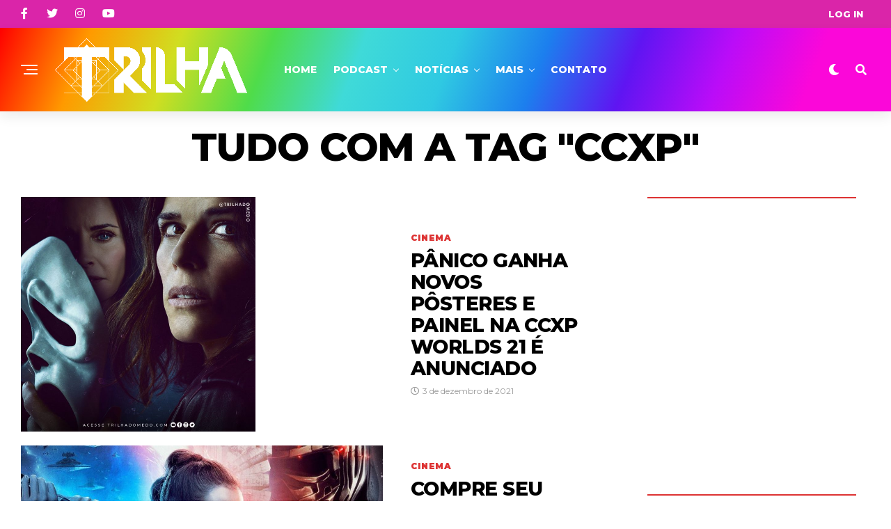

--- FILE ---
content_type: text/html; charset=UTF-8
request_url: https://trilhadomedo.com/tag/ccxp/
body_size: 20565
content:
<!DOCTYPE html>
<html dir="ltr" lang="pt-BR" prefix="og: https://ogp.me/ns#">
<head>
<meta charset="UTF-8" >
<meta name="viewport" id="viewport" content="width=device-width, initial-scale=1.0, maximum-scale=1.0, minimum-scale=1.0, user-scalable=no" />
<title>CCXP | Trilha</title>
<style>img:is([sizes="auto" i], [sizes^="auto," i]) { contain-intrinsic-size: 3000px 1500px }</style>
<!-- All in One SEO 4.8.2 - aioseo.com -->
<meta name="robots" content="max-image-preview:large" />
<meta name="google-site-verification" content="G8HzMd2gy4WS1l0f7X84KdupYLSUhQ7pQ8DsMLF0daI" />
<meta name="msvalidate.01" content="D30657E12152EC8002520C1480961B6F" />
<meta name="p:domain_verify" content="4cdf6696cfeb62021a71f8829df3ea9d" />
<link rel="canonical" href="https://trilhadomedo.com/tag/ccxp/" />
<meta name="generator" content="All in One SEO (AIOSEO) 4.8.2" />
<script type="application/ld+json" class="aioseo-schema">
{"@context":"https:\/\/schema.org","@graph":[{"@type":"BreadcrumbList","@id":"https:\/\/trilhadomedo.com\/tag\/ccxp\/#breadcrumblist","itemListElement":[{"@type":"ListItem","@id":"https:\/\/trilhadomedo.com\/#listItem","position":1,"name":"In\u00edcio","item":"https:\/\/trilhadomedo.com\/","nextItem":{"@type":"ListItem","@id":"https:\/\/trilhadomedo.com\/tag\/ccxp\/#listItem","name":"CCXP"}},{"@type":"ListItem","@id":"https:\/\/trilhadomedo.com\/tag\/ccxp\/#listItem","position":2,"name":"CCXP","previousItem":{"@type":"ListItem","@id":"https:\/\/trilhadomedo.com\/#listItem","name":"In\u00edcio"}}]},{"@type":"CollectionPage","@id":"https:\/\/trilhadomedo.com\/tag\/ccxp\/#collectionpage","url":"https:\/\/trilhadomedo.com\/tag\/ccxp\/","name":"CCXP | Trilha","inLanguage":"pt-BR","isPartOf":{"@id":"https:\/\/trilhadomedo.com\/#website"},"breadcrumb":{"@id":"https:\/\/trilhadomedo.com\/tag\/ccxp\/#breadcrumblist"}},{"@type":"Organization","@id":"https:\/\/trilhadomedo.com\/#organization","name":"Trilha","description":"Filmes, s\u00e9ries, m\u00fasica, livros, eventos e muito mais. Entretenimento de Arrepiar","url":"https:\/\/trilhadomedo.com\/","telephone":"+5521969402924","logo":{"@type":"ImageObject","url":"https:\/\/trilhadomedo.com\/wp-content\/uploads\/2024\/06\/cropped-Trilha-Logo-2024-purp.png","@id":"https:\/\/trilhadomedo.com\/tag\/ccxp\/#organizationLogo","width":512,"height":512},"image":{"@id":"https:\/\/trilhadomedo.com\/tag\/ccxp\/#organizationLogo"},"sameAs":["https:\/\/www.facebook.com\/TrilhaDoMedoOficial\/","https:\/\/twitter.com\/trilhadomedo","https:\/\/www.instagram.com\/trilhadomedo\/","https:\/\/www.tiktok.com\/@trilhadomedo","https:\/\/br.pinterest.com\/trilhadomedo\/","https:\/\/www.youtube.com\/channel\/UCpBs6U7J-lqJDkN7jRUpBkg","https:\/\/trilhadomedo.tumblr.com\/"]},{"@type":"WebSite","@id":"https:\/\/trilhadomedo.com\/#website","url":"https:\/\/trilhadomedo.com\/","name":"Trilha","description":"Filmes, s\u00e9ries, m\u00fasica, livros, eventos e muito mais. Entretenimento de Arrepiar","inLanguage":"pt-BR","publisher":{"@id":"https:\/\/trilhadomedo.com\/#organization"}}]}
</script>
<!-- All in One SEO -->
<!-- Etiqueta do modo de consentimento do Google (gtag.js) dataLayer adicionada pelo Site Kit -->
<script type="text/javascript" id="google_gtagjs-js-consent-mode-data-layer">
/* <![CDATA[ */
window.dataLayer = window.dataLayer || [];function gtag(){dataLayer.push(arguments);}
gtag('consent', 'default', {"ad_personalization":"denied","ad_storage":"denied","ad_user_data":"denied","analytics_storage":"denied","functionality_storage":"denied","security_storage":"denied","personalization_storage":"denied","region":["AT","BE","BG","CH","CY","CZ","DE","DK","EE","ES","FI","FR","GB","GR","HR","HU","IE","IS","IT","LI","LT","LU","LV","MT","NL","NO","PL","PT","RO","SE","SI","SK"],"wait_for_update":500});
window._googlesitekitConsentCategoryMap = {"statistics":["analytics_storage"],"marketing":["ad_storage","ad_user_data","ad_personalization"],"functional":["functionality_storage","security_storage"],"preferences":["personalization_storage"]};
window._googlesitekitConsents = {"ad_personalization":"denied","ad_storage":"denied","ad_user_data":"denied","analytics_storage":"denied","functionality_storage":"denied","security_storage":"denied","personalization_storage":"denied","region":["AT","BE","BG","CH","CY","CZ","DE","DK","EE","ES","FI","FR","GB","GR","HR","HU","IE","IS","IT","LI","LT","LU","LV","MT","NL","NO","PL","PT","RO","SE","SI","SK"],"wait_for_update":500};
/* ]]> */
</script>
<!-- Fim da etiqueta do modo de consentimento do Google (gtag.js) dataLayer adicionada pelo Site Kit -->
<link rel='dns-prefetch' href='//www.googletagmanager.com' />
<link rel='dns-prefetch' href='//ajax.googleapis.com' />
<link rel='dns-prefetch' href='//fonts.googleapis.com' />
<link rel='dns-prefetch' href='//pagead2.googlesyndication.com' />
<link rel="alternate" type="application/rss+xml" title="Feed para Trilha &raquo;" href="https://trilhadomedo.com/feed/" />
<link rel="alternate" type="application/rss+xml" title="Feed de comentários para Trilha &raquo;" href="https://trilhadomedo.com/comments/feed/" />
<link rel="alternate" type="application/rss+xml" title="Feed de tag para Trilha &raquo; CCXP" href="https://trilhadomedo.com/tag/ccxp/feed/" />
<!-- <link rel='stylesheet' id='wp-block-library-css' href='https://trilhadomedo.com/wp-includes/css/dist/block-library/style.min.css?ver=6.8.3' type='text/css' media='all' /> -->
<link rel="stylesheet" type="text/css" href="//trilhadomedo.com/wp-content/cache/wpfc-minified/f5ce878k/6f1ay.css" media="all"/>
<style id='classic-theme-styles-inline-css' type='text/css'>
/*! This file is auto-generated */
.wp-block-button__link{color:#fff;background-color:#32373c;border-radius:9999px;box-shadow:none;text-decoration:none;padding:calc(.667em + 2px) calc(1.333em + 2px);font-size:1.125em}.wp-block-file__button{background:#32373c;color:#fff;text-decoration:none}
</style>
<style id='global-styles-inline-css' type='text/css'>
:root{--wp--preset--aspect-ratio--square: 1;--wp--preset--aspect-ratio--4-3: 4/3;--wp--preset--aspect-ratio--3-4: 3/4;--wp--preset--aspect-ratio--3-2: 3/2;--wp--preset--aspect-ratio--2-3: 2/3;--wp--preset--aspect-ratio--16-9: 16/9;--wp--preset--aspect-ratio--9-16: 9/16;--wp--preset--color--black: #000000;--wp--preset--color--cyan-bluish-gray: #abb8c3;--wp--preset--color--white: #ffffff;--wp--preset--color--pale-pink: #f78da7;--wp--preset--color--vivid-red: #cf2e2e;--wp--preset--color--luminous-vivid-orange: #ff6900;--wp--preset--color--luminous-vivid-amber: #fcb900;--wp--preset--color--light-green-cyan: #7bdcb5;--wp--preset--color--vivid-green-cyan: #00d084;--wp--preset--color--pale-cyan-blue: #8ed1fc;--wp--preset--color--vivid-cyan-blue: #0693e3;--wp--preset--color--vivid-purple: #9b51e0;--wp--preset--color--: #444;--wp--preset--gradient--vivid-cyan-blue-to-vivid-purple: linear-gradient(135deg,rgba(6,147,227,1) 0%,rgb(155,81,224) 100%);--wp--preset--gradient--light-green-cyan-to-vivid-green-cyan: linear-gradient(135deg,rgb(122,220,180) 0%,rgb(0,208,130) 100%);--wp--preset--gradient--luminous-vivid-amber-to-luminous-vivid-orange: linear-gradient(135deg,rgba(252,185,0,1) 0%,rgba(255,105,0,1) 100%);--wp--preset--gradient--luminous-vivid-orange-to-vivid-red: linear-gradient(135deg,rgba(255,105,0,1) 0%,rgb(207,46,46) 100%);--wp--preset--gradient--very-light-gray-to-cyan-bluish-gray: linear-gradient(135deg,rgb(238,238,238) 0%,rgb(169,184,195) 100%);--wp--preset--gradient--cool-to-warm-spectrum: linear-gradient(135deg,rgb(74,234,220) 0%,rgb(151,120,209) 20%,rgb(207,42,186) 40%,rgb(238,44,130) 60%,rgb(251,105,98) 80%,rgb(254,248,76) 100%);--wp--preset--gradient--blush-light-purple: linear-gradient(135deg,rgb(255,206,236) 0%,rgb(152,150,240) 100%);--wp--preset--gradient--blush-bordeaux: linear-gradient(135deg,rgb(254,205,165) 0%,rgb(254,45,45) 50%,rgb(107,0,62) 100%);--wp--preset--gradient--luminous-dusk: linear-gradient(135deg,rgb(255,203,112) 0%,rgb(199,81,192) 50%,rgb(65,88,208) 100%);--wp--preset--gradient--pale-ocean: linear-gradient(135deg,rgb(255,245,203) 0%,rgb(182,227,212) 50%,rgb(51,167,181) 100%);--wp--preset--gradient--electric-grass: linear-gradient(135deg,rgb(202,248,128) 0%,rgb(113,206,126) 100%);--wp--preset--gradient--midnight: linear-gradient(135deg,rgb(2,3,129) 0%,rgb(40,116,252) 100%);--wp--preset--font-size--small: 13px;--wp--preset--font-size--medium: 20px;--wp--preset--font-size--large: 36px;--wp--preset--font-size--x-large: 42px;--wp--preset--spacing--20: 0.44rem;--wp--preset--spacing--30: 0.67rem;--wp--preset--spacing--40: 1rem;--wp--preset--spacing--50: 1.5rem;--wp--preset--spacing--60: 2.25rem;--wp--preset--spacing--70: 3.38rem;--wp--preset--spacing--80: 5.06rem;--wp--preset--shadow--natural: 6px 6px 9px rgba(0, 0, 0, 0.2);--wp--preset--shadow--deep: 12px 12px 50px rgba(0, 0, 0, 0.4);--wp--preset--shadow--sharp: 6px 6px 0px rgba(0, 0, 0, 0.2);--wp--preset--shadow--outlined: 6px 6px 0px -3px rgba(255, 255, 255, 1), 6px 6px rgba(0, 0, 0, 1);--wp--preset--shadow--crisp: 6px 6px 0px rgba(0, 0, 0, 1);}:where(.is-layout-flex){gap: 0.5em;}:where(.is-layout-grid){gap: 0.5em;}body .is-layout-flex{display: flex;}.is-layout-flex{flex-wrap: wrap;align-items: center;}.is-layout-flex > :is(*, div){margin: 0;}body .is-layout-grid{display: grid;}.is-layout-grid > :is(*, div){margin: 0;}:where(.wp-block-columns.is-layout-flex){gap: 2em;}:where(.wp-block-columns.is-layout-grid){gap: 2em;}:where(.wp-block-post-template.is-layout-flex){gap: 1.25em;}:where(.wp-block-post-template.is-layout-grid){gap: 1.25em;}.has-black-color{color: var(--wp--preset--color--black) !important;}.has-cyan-bluish-gray-color{color: var(--wp--preset--color--cyan-bluish-gray) !important;}.has-white-color{color: var(--wp--preset--color--white) !important;}.has-pale-pink-color{color: var(--wp--preset--color--pale-pink) !important;}.has-vivid-red-color{color: var(--wp--preset--color--vivid-red) !important;}.has-luminous-vivid-orange-color{color: var(--wp--preset--color--luminous-vivid-orange) !important;}.has-luminous-vivid-amber-color{color: var(--wp--preset--color--luminous-vivid-amber) !important;}.has-light-green-cyan-color{color: var(--wp--preset--color--light-green-cyan) !important;}.has-vivid-green-cyan-color{color: var(--wp--preset--color--vivid-green-cyan) !important;}.has-pale-cyan-blue-color{color: var(--wp--preset--color--pale-cyan-blue) !important;}.has-vivid-cyan-blue-color{color: var(--wp--preset--color--vivid-cyan-blue) !important;}.has-vivid-purple-color{color: var(--wp--preset--color--vivid-purple) !important;}.has-black-background-color{background-color: var(--wp--preset--color--black) !important;}.has-cyan-bluish-gray-background-color{background-color: var(--wp--preset--color--cyan-bluish-gray) !important;}.has-white-background-color{background-color: var(--wp--preset--color--white) !important;}.has-pale-pink-background-color{background-color: var(--wp--preset--color--pale-pink) !important;}.has-vivid-red-background-color{background-color: var(--wp--preset--color--vivid-red) !important;}.has-luminous-vivid-orange-background-color{background-color: var(--wp--preset--color--luminous-vivid-orange) !important;}.has-luminous-vivid-amber-background-color{background-color: var(--wp--preset--color--luminous-vivid-amber) !important;}.has-light-green-cyan-background-color{background-color: var(--wp--preset--color--light-green-cyan) !important;}.has-vivid-green-cyan-background-color{background-color: var(--wp--preset--color--vivid-green-cyan) !important;}.has-pale-cyan-blue-background-color{background-color: var(--wp--preset--color--pale-cyan-blue) !important;}.has-vivid-cyan-blue-background-color{background-color: var(--wp--preset--color--vivid-cyan-blue) !important;}.has-vivid-purple-background-color{background-color: var(--wp--preset--color--vivid-purple) !important;}.has-black-border-color{border-color: var(--wp--preset--color--black) !important;}.has-cyan-bluish-gray-border-color{border-color: var(--wp--preset--color--cyan-bluish-gray) !important;}.has-white-border-color{border-color: var(--wp--preset--color--white) !important;}.has-pale-pink-border-color{border-color: var(--wp--preset--color--pale-pink) !important;}.has-vivid-red-border-color{border-color: var(--wp--preset--color--vivid-red) !important;}.has-luminous-vivid-orange-border-color{border-color: var(--wp--preset--color--luminous-vivid-orange) !important;}.has-luminous-vivid-amber-border-color{border-color: var(--wp--preset--color--luminous-vivid-amber) !important;}.has-light-green-cyan-border-color{border-color: var(--wp--preset--color--light-green-cyan) !important;}.has-vivid-green-cyan-border-color{border-color: var(--wp--preset--color--vivid-green-cyan) !important;}.has-pale-cyan-blue-border-color{border-color: var(--wp--preset--color--pale-cyan-blue) !important;}.has-vivid-cyan-blue-border-color{border-color: var(--wp--preset--color--vivid-cyan-blue) !important;}.has-vivid-purple-border-color{border-color: var(--wp--preset--color--vivid-purple) !important;}.has-vivid-cyan-blue-to-vivid-purple-gradient-background{background: var(--wp--preset--gradient--vivid-cyan-blue-to-vivid-purple) !important;}.has-light-green-cyan-to-vivid-green-cyan-gradient-background{background: var(--wp--preset--gradient--light-green-cyan-to-vivid-green-cyan) !important;}.has-luminous-vivid-amber-to-luminous-vivid-orange-gradient-background{background: var(--wp--preset--gradient--luminous-vivid-amber-to-luminous-vivid-orange) !important;}.has-luminous-vivid-orange-to-vivid-red-gradient-background{background: var(--wp--preset--gradient--luminous-vivid-orange-to-vivid-red) !important;}.has-very-light-gray-to-cyan-bluish-gray-gradient-background{background: var(--wp--preset--gradient--very-light-gray-to-cyan-bluish-gray) !important;}.has-cool-to-warm-spectrum-gradient-background{background: var(--wp--preset--gradient--cool-to-warm-spectrum) !important;}.has-blush-light-purple-gradient-background{background: var(--wp--preset--gradient--blush-light-purple) !important;}.has-blush-bordeaux-gradient-background{background: var(--wp--preset--gradient--blush-bordeaux) !important;}.has-luminous-dusk-gradient-background{background: var(--wp--preset--gradient--luminous-dusk) !important;}.has-pale-ocean-gradient-background{background: var(--wp--preset--gradient--pale-ocean) !important;}.has-electric-grass-gradient-background{background: var(--wp--preset--gradient--electric-grass) !important;}.has-midnight-gradient-background{background: var(--wp--preset--gradient--midnight) !important;}.has-small-font-size{font-size: var(--wp--preset--font-size--small) !important;}.has-medium-font-size{font-size: var(--wp--preset--font-size--medium) !important;}.has-large-font-size{font-size: var(--wp--preset--font-size--large) !important;}.has-x-large-font-size{font-size: var(--wp--preset--font-size--x-large) !important;}
:where(.wp-block-post-template.is-layout-flex){gap: 1.25em;}:where(.wp-block-post-template.is-layout-grid){gap: 1.25em;}
:where(.wp-block-columns.is-layout-flex){gap: 2em;}:where(.wp-block-columns.is-layout-grid){gap: 2em;}
:root :where(.wp-block-pullquote){font-size: 1.5em;line-height: 1.6;}
</style>
<!-- <link rel='stylesheet' id='contact-form-7-css' href='https://trilhadomedo.com/wp-content/plugins/contact-form-7/includes/css/styles.css?ver=6.0.6' type='text/css' media='all' /> -->
<!-- <link rel='stylesheet' id='wpum-frontend-css' href='https://trilhadomedo.com/wp-content/plugins/wp-user-manager/assets/css/wpum.min.css?ver=2.9.12' type='text/css' media='all' /> -->
<link rel="stylesheet" type="text/css" href="//trilhadomedo.com/wp-content/cache/wpfc-minified/mc3klk7k/6f1ay.css" media="all"/>
<link rel='stylesheet' id='ql-jquery-ui-css' href='//ajax.googleapis.com/ajax/libs/jqueryui/1.12.1/themes/smoothness/jquery-ui.css?ver=6.8.3' type='text/css' media='all' />
<!-- <link rel='stylesheet' id='mc4wp-form-themes-css' href='https://trilhadomedo.com/wp-content/plugins/mailchimp-for-wp/assets/css/form-themes.css?ver=4.10.3' type='text/css' media='all' /> -->
<!-- <link rel='stylesheet' id='zox-custom-style-css' href='https://trilhadomedo.com/wp-content/themes/zoxpress/style.css?ver=6.8.3' type='text/css' media='all' /> -->
<link rel="stylesheet" type="text/css" href="//trilhadomedo.com/wp-content/cache/wpfc-minified/km9y6g1f/6f1ay.css" media="all"/>
<style id='zox-custom-style-inline-css' type='text/css'>
a,
a:visited,
a:hover h2.zox-s-title1,
a:hover h2.zox-s-title1-feat,
a:hover h2.zox-s-title2,
a:hover h2.zox-s-title3,
.zox-post-body p a,
h3.zox-post-cat a,
.sp-template a,
.sp-data-table a,
span.zox-author-name a,
a:hover h2.zox-authors-latest,
span.zox-authors-name a:hover,
#zox-side-wrap a:hover {
color: #7f7f7f;
}
.zox-s8 a:hover h2.zox-s-title1,
.zox-s8 a:hover h2.zox-s-title1-feat,
.zox-s8 a:hover h2.zox-s-title2,
.zox-s8 a:hover h2.zox-s-title3 {
box-shadow: 15px 0 0 #fff, -10px 0 0 #fff;
color: #7f7f7f;
}
.woocommerce-message:before,
.woocommerce-info:before,
.woocommerce-message:before,
.woocommerce .star-rating span:before,
span.zox-s-cat,
h3.zox-post-cat a,
.zox-s6 span.zox-s-cat,
.zox-s8 span.zox-s-cat,
.zox-widget-side-trend-wrap .zox-art-text:before {
color: #dd3333;
}
.zox-widget-bgp,
.zox-widget-bgp.zox-widget-txtw .zox-art-wrap,
.zox-widget-bgp.zox-widget-txtw .zox-widget-featl-sub .zox-art-wrap,
.zox-s4 .zox-widget-bgp span.zox-s-cat,
.woocommerce span.onsale,
.zox-s7 .zox-byline-wrap:before,
.zox-s3 span.zox-s-cat,
.zox-o1 span.zox-s-cat,
.zox-s3 .zox-widget-side-trend-wrap .zox-art-text:before,
.sp-table-caption,
#zox-search-form #zox-search-submit,
#zox-search-form2 #zox-search-submit2,
.pagination .current,
.pagination a:hover,
.zox-o6 span.zox-s-cat {
background: #dd3333;
}
.woocommerce .widget_price_filter .ui-slider .ui-slider-handle,
.woocommerce #respond input#submit.alt,
.woocommerce a.button.alt,
.woocommerce button.button.alt,
.woocommerce input.button.alt,
.woocommerce #respond input#submit.alt:hover,
.woocommerce a.button.alt:hover,
.woocommerce button.button.alt:hover,
.woocommerce input.button.alt:hover {
background-color: #dd3333;
}
.woocommerce-error,
.woocommerce-info,
.woocommerce-message {
border-top-color: #dd3333;
}
.zox-feat-ent1-left,
.zox-ent1 .zox-side-widget {
border-top: 2px solid #dd3333;
}
.zox-feat-ent3-main-wrap h2.zox-s-title2 {
background-color: #dd3333;
box-shadow: 15px 0 0 #dd3333, -10px 0 0 #dd3333;
}
.zox-widget-side-trend-wrap .zox-art-text:before,
.pagination .current,
.pagination a:hover {
border: 1px solid #dd3333;
}
.zox-post-type {
border: 3px solid #dd3333;
}
.zox-net1 .zox-post-type,
.zox-net2 .zox-post-type {
background: #dd3333;
}
.zox-widget-featl-sub .zox-post-type {
border: 2px solid #dd3333;
}
@media screen and (max-width: 479px) {
.zox-net1.zox-s4 .zox-widget-bgp .zox-art-main span.zox-s-cat {
background: #dd3333 !important;
}
}
.zox-o3 h3.zox-s-cat {
background: #dddddd;
}
.zox-widget-bgs,
.zox-widget-bgs.zox-widget-txtw .zox-art-wrap,
.zox-widget-bgs.zox-widget-txtw .zox-widget-featl-sub .zox-art-wrap,
.zox-s4 .zox-widget-bgs span.zox-s-cat {
background: #dddddd;
}
#zox-top-head-wrap {
background: #da25a9;
}
span.zox-top-soc-but,
.zox-top-nav-menu ul li a,
span.zox-woo-cart-icon {
color: #ffffff;
}
span.zox-woo-cart-num {
background: #ffffff;
}
.zox-top-nav-menu ul li:hover a {
color: #eeee22;
}
#zox-top-head-wrap,
#zox-top-head,
#zox-top-head-left,
#zox-top-head-mid,
#zox-top-head-right,
.zox-top-nav-menu ul {
height: 40px;
}
#zox-top-head-mid img {
max-height: calc(40px - 20px);
}
.zox-top-nav-menu ul li a {
font-size: 13px;
}
#zox-bot-head-wrap,
#zox-bot-head-wrap.zox-trans-bot.zox-fix-up,
#zox-fly-wrap,
#zox-bot-head-wrap.zox-trans-bot:hover {
background-color: #19088c;
background-image: none;
}
.zox-nav-menu ul li a,
span.zox-nav-search-but,
span.zox-night,
.zox-trans-bot.zox-fix-up .zox-nav-menu ul li a,
.zox-trans-bot.zox-fix-up span.zox-nav-search-but,
nav.zox-fly-nav-menu ul li a,
span.zox-fly-soc-head,
ul.zox-fly-soc-list li a,
nav.zox-fly-nav-menu ul li.menu-item-has-children:after {
color: #ffffff;
}
.zox-nav-menu ul li.menu-item-has-children a:after,
.zox-nav-menu ul li.zox-mega-drop a:after {
border-right: 1px solid #ffffff;
border-bottom: 1px solid #ffffff;
}
.zox-fly-but-wrap span,
.zox-trans-bot.zox-fix-up .zox-fly-but-wrap span {
background: #ffffff;
}
.zox-nav-menu ul li:hover a,
span.zox-nav-search-but:hover,
span.zox-night:hover {
color: #eeee22;
}
.zox-fly-but-wrap:hover span {
background: #eeee22;
}
span.zox-widget-main-title {
color: #000000;
}
#zox-foot-wrap {
background: #da25a9;
}
#zox-foot-wrap p {
color: #ffffff;
}
#zox-foot-wrap a {
color: #ffffff;
}
ul.zox-foot-soc-list li a {
border: 1px solid #ffffff;
}
span.zox-widget-side-title {
color: #19088c;
}
span.zox-post-main-title {
color: #00000;
}
.zox-top-nav-menu ul li a {
padding-top: calc((40px - 13px) / 2);
padding-bottom: calc((40px - 13px) / 2);
}
#zox-bot-head-wrap,
.zox-bot-head-menu,
#zox-bot-head,
#zox-bot-head-left,
#zox-bot-head-right,
#zox-bot-head-mid,
.zox-bot-head-logo,
.zox-bot-head-logo-main,
.zox-nav-menu,
.zox-nav-menu ul {
height: 120px;
}
.zox-bot-head-logo img,
.zox-bot-head-logo-main img {
max-height: calc(120px - 20px);
}
.zox-nav-menu ul li ul.sub-menu,
.zox-nav-menu ul li.menu-item-object-category .zox-mega-dropdown {
top: 120px;
}
.zox-nav-menu ul li a {
font-size: 14px;
}
.zox-nav-menu ul li a {
padding-top: calc((120px - 14px) / 2);
padding-bottom: calc((120px - 14px) / 2);
}
.zox-fix-up {
top: -120px !important;
-webkit-transform: translate3d(0,-120px,0) !important;
-moz-transform: translate3d(0,-120px,0) !important;
-ms-transform: translate3d(0,-120px,0) !important;
-o-transform: translate3d(0,-120px,0) !important;
transform: translate3d(0,-120px,0) !important;
}
.zox-fix {
top: -120px;
-webkit-transform: translate3d(0,120px,0) !important;
-moz-transform: translate3d(0,120px,0) !important;
-ms-transform: translate3d(0,120px,0) !important;
-o-transform: translate3d(0,120px,0) !important;
transform: translate3d(0,120px,0) !important;
}
.zox-fix-up .zox-nav-menu ul li a {
padding-top: calc((60px - 14px) / 2);
padding-bottom: calc((60px - 14px) / 2);
}
.zox-feat-ent1-grid,
.zox-feat-ent2-bot,
.zox-feat-net1-grid {
grid-template-columns: auto 300px;
}
body,
span.zox-s-cat,
span.zox-ad-label,
.woocommerce ul.product_list_widget li a,
.woocommerce ul.product_list_widget span.product-title,
.woocommerce #reviews #comments ol.commentlist li .comment-text p.meta,
.woocommerce div.product p.price,
.woocommerce div.product p.price ins,
.woocommerce div.product p.price del,
.woocommerce ul.products li.product .price del,
.woocommerce ul.products li.product .price ins,
.woocommerce ul.products li.product .price,
.woocommerce #respond input#submit,
.woocommerce a.button,
.woocommerce button.button,
.woocommerce input.button,
.woocommerce .widget_price_filter .price_slider_amount .button,
.woocommerce span.onsale,
.woocommerce-review-link,
#woo-content p.woocommerce-result-count,
.woocommerce div.product .woocommerce-tabs ul.tabs li a,
.woocommerce .woocommerce-breadcrumb,
.woocommerce #respond input#submit.alt,
.woocommerce a.button.alt,
.woocommerce button.button.alt,
.woocommerce input.button.alt,
.zox-post-tags-header,
.zox-post-tags a {
font-family: 'Montserrat', sans-serif;
font-weight: 400;
text-transform: None;
}
#zox-woo-side-wrap span.zox-widget-side-title,
span.zox-authors-name a,
h1.zox-author-top-head {
font-family: 'Montserrat', sans-serif;
}
p.zox-s-graph,
span.zox-post-excerpt p,
.zox-post-body p,
#woo-content p,
#zox-404 p,
.zox-post-body ul li,
.zox-post-body ol li,
.zox-author-box-text p {
font-family: 'Roboto', sans-serif;
font-weight: 400;
text-transform: None;
}
.zox-nav-menu ul li a,
.zox-top-nav-menu ul li a,
nav.zox-fly-nav-menu ul li a {
font-family: 'Montserrat', sans-serif;
font-weight: 800;
text-transform: Uppercase;
}
.zox-nav-menu ul li ul.zox-mega-list li a,
.zox-nav-menu ul li ul.zox-mega-list li a p {
font-family: 'Montserrat', sans-serif;
}
h2.zox-s-title1,
h2.zox-s-title1-feat,
.woocommerce div.product .product_title,
.woocommerce .related h2,
#woo-content .summary p.price,
.woocommerce div.product .woocommerce-tabs .panel h2,
#zox-404 h1,
h1.zox-post-title,
.zox-widget-side-trend-wrap .zox-art-text:before,
.zox-post-body blockquote p,
.zox-post-body .wp-block-pullquote blockquote p,
.zox-post-body h1,
.zox-post-body h2,
.zox-post-body h3,
.zox-post-body h4,
.zox-post-body h5,
.zox-post-body h6,
.comment-inner h1,
.comment-inner h2,
.comment-inner h3,
.comment-inner h4,
.comment-inner h5,
.comment-inner h6,
span.zox-author-box-name a {
font-family: 'Montserrat', sans-serif;
font-weight: 800;
text-transform: Uppercase;
}
span.zox-widget-main-title {
font-family: 'Montserrat', sans-serif;
font-weight: 800;
text-transform: Uppercase;
}
span.zox-widget-side-title {
font-family: 'Montserrat', sans-serif;
font-weight: 800;
text-transform: Uppercase;
}
span.zox-post-main-title {
font-family: 'Roboto', sans-serif;
font-weight: 800;
text-transform: Capitalize;
}
h2.zox-s-title2,
h2.zox-s-title3,
span.zox-woo-cart-num,
p.zox-search-p,
.alp-related-posts .current .post-title,
.alp-related-posts-wrapper .alp-related-post .post-title,
.zox-widget-txtw span.zox-widget-main-title {
font-family: 'Montserrat', sans-serif;
font-weight: 800;
text-transform: Uppercase;
}
.zox-post-width {
margin: 0 auto;
max-width: calc(1240px + 60px);
}
.zox-post-width {
max-width: 1320px;
}
.zox-head-width {
margin: 0 auto;
max-width: calc(1260px + 60px);
}
.zox-nav-menu ul li.zox-mega-drop .zox-mega-dropdown {
left: calc(((100vw - 100%) /2) * -1);
}
.zox-body-width,
.zox-widget-feat-wrap.zox-o1 .zox-art-text-cont,
.zox-widget-feat-wrap.zox-o4 .zox-art-text-cont,
.zox-widget-feat-main.zox-o1 .zox-art-text-cont,
.zox-widget-feat-main.zox-o4 .zox-art-text-cont {
margin: 0 auto;
padding: 0 30px;
max-width: none;
}
@media screen and (min-width: 1601px) {
.zox-body-width,
.zox-title-width {
max-width: 1600px;
}
}
#zox-top-head {
grid-template-columns: 250px auto;
}
#zox-top-head-right {
width: 100%;
}
#zox-top-head-mid {
display: none;
}
#zox-bot-head-left {
display: grid;
}
#zox-bot-head {
grid-template-columns: 24px auto 60px;
}
.zox-bot-head-menu {
padding: 0 0 0 36px;
}
#zox-bot-head-wrap {
-webkit-box-shadow: 0 0.5rem 1rem 0 rgba(21,21,30,0.08);
-moz-box-shadow: 0 0.5rem 1rem 0 rgba(21,21,30,0.08);
-ms-box-shadow: 0 0.5rem 1rem 0 rgba(21,21,30,0.08);
-o-box-shadow: 0 0.5rem 1rem 0 rgba(21,21,30,0.08);
box-shadow: 0 0.5rem 1rem 0 rgba(21,21,30,0.08);
}
.zox-feat-ent1-grid,
.zox-feat-net1-grid {
grid-template-columns: calc(100% - 320px) 300px;
}
.zox-post-main-wrap {
grid-template-columns: calc(100% - 360px) 300px;
}
#zox-home-body-wrap {
grid-template-columns: calc(100% - 360px) 300px;
}
span.zox-byline-name {
display: none;
}
span.zox-byline-date {
margin: 0;
}
.zox-post-body p a {
box-shadow: inset 0 -1px 0 0 #fff, inset 0 -2px 0 0 #7f7f7f;
color: #000;
}
.zox-post-body p a:hover {
color: #7f7f7f;
}
span.zox-widget-main-title {
font-size: 2rem;
letter-spacing: .05em;
}
@media screen and (max-width: 599px) {
span.zox-widget-main-title {
font-size: 1.125rem;
}
}
h4.zox-widget-side-title {
border-bottom: 2px solid #19088c;
text-align: left;
}
span.zox-widget-side-title {
background: #19088c;
color: #fff;
font-size: .875rem;
letter-spacing: -.02em;
padding: 5px 10px 3px 10px;
text-transform: uppercase;
}
#zox-woo-side-wrap span.zox-widget-side-title {
font-size: .875rem;
}
h4.zox-post-main-title {
text-align: left;
}
span.zox-post-main-title {
font-size: 1.5rem;
letter-spacing: .1em;
}
#zox-lead-top-wrap {
position: relative;
height: 0;
}
#zox-lead-top-in {
clip: rect(0,auto,auto,0);
overflow: hidden;
position: absolute;
left: 0;
top: 0;
z-index: 1;
zoom: 1;
width: 100%;
height: 100%;
}
#zox-lead-top {
position: fixed;
top: 0;
left: 0;
}
#zox-bot-head-wrap, #zox-bot-head-wrap.zox-trans-bot.zox-fix-up, #zox-fly-wrap, #zox-bot-head-wrap.zox-trans-bot:hover {background: linear-gradient(111deg, rgba(255, 0, 0, 1) 0%, rgba(255, 154, 0, 1) 10%, rgba(208, 222, 33, 1) 20%, rgba(79, 220, 74, 1) 30%, rgba(63, 218, 216, 1) 40%, rgba(47, 201, 226, 1) 50%, rgba(28, 127, 238, 1) 60%, rgba(95, 21, 242, 1) 70%, rgba(186, 12, 248, 1) 80%, rgba(251, 7, 217, 1) 90%);
.zox-feat-tech1-main .zox-art-text p.zox-s-graph {display: none !important;}
</style>
<!-- <link rel='stylesheet' id='fontawesome-css' href='https://trilhadomedo.com/wp-content/themes/zoxpress/font-awesome/css/all.css?ver=6.8.3' type='text/css' media='all' /> -->
<link rel="stylesheet" type="text/css" href="//trilhadomedo.com/wp-content/cache/wpfc-minified/eh2sustf/6f1ay.css" media="all"/>
<link rel='stylesheet' id='zox-fonts-css' href='//fonts.googleapis.com/css?family=Heebo%3A300%2C400%2C500%2C700%2C800%2C900%7CAlegreya%3A400%2C500%2C700%2C800%2C900%7CJosefin+Sans%3A300%2C400%2C600%2C700%7CLibre+Franklin%3A300%2C400%2C500%2C600%2C700%2C800%2C900%7CFrank+Ruhl+Libre%3A300%2C400%2C500%2C700%2C900%7CNunito+Sans%3A300%2C400%2C600%2C700%2C800%2C900%7CMontserrat%3A300%2C400%2C500%2C600%2C700%2C800%2C900%7CAnton%3A400%7CNoto+Serif%3A400%2C700%7CNunito%3A300%2C400%2C600%2C700%2C800%2C900%7CRajdhani%3A300%2C400%2C500%2C600%2C700%7CTitillium+Web%3A300%2C400%2C600%2C700%2C900%7CPT+Serif%3A400%2C400i%2C700%2C700i%7CAmiri%3A400%2C400i%2C700%2C700i%7COswald%3A300%2C400%2C500%2C600%2C700%7CRoboto+Mono%3A400%2C700%7CBarlow+Semi+Condensed%3A700%2C800%2C900%7CPoppins%3A300%2C400%2C500%2C600%2C700%2C800%2C900%7CRoboto+Condensed%3A300%2C400%2C700%7CRoboto%3A300%2C400%2C500%2C700%2C900%7CPT+Serif%3A400%2C700%7COpen+Sans+Condensed%3A300%2C700%7COpen+Sans%3A700%7CSource+Serif+Pro%3A400%2C600%2C700%7CIM+Fell+French+Canon%3A400%2C400i%7CMontserrat%3A100%2C100i%2C200%2C+200i%2C300%2C300i%2C400%2C400i%2C500%2C500i%2C600%2C600i%2C700%2C700i%2C800%2C800i%2C900%2C900i%7CRoboto%3A100%2C100i%2C200%2C+200i%2C300%2C300i%2C400%2C400i%2C500%2C500i%2C600%2C600i%2C700%2C700i%2C800%2C800i%2C900%2C900i%7CMontserrat%3A100%2C100i%2C200%2C+200i%2C300%2C300i%2C400%2C400i%2C500%2C500i%2C600%2C600i%2C700%2C700i%2C800%2C800i%2C900%2C900i%7CMontserrat%3A100%2C100i%2C200%2C+200i%2C300%2C300i%2C400%2C400i%2C500%2C500i%2C600%2C600i%2C700%2C700i%2C800%2C800i%2C900%2C900i%7CMontserrat%3A100%2C100i%2C200%2C+200i%2C300%2C300i%2C400%2C400i%2C500%2C500i%2C600%2C600i%2C700%2C700i%2C800%2C800i%2C900%2C900i%7CMontserrat%3A100%2C100i%2C200%2C+200i%2C300%2C300i%2C400%2C400i%2C500%2C500i%2C600%2C600i%2C700%2C700i%2C800%2C800i%2C900%2C900i%7CMontserrat%3A100%2C100i%2C200%2C+200i%2C300%2C300i%2C400%2C400i%2C500%2C500i%2C600%2C600i%2C700%2C700i%2C800%2C800i%2C900%2C900i%26subset%3Dlatin%2Clatin-ext%2Ccyrillic%2Ccyrillic-ext%2Cgreek-ext%2Cgreek%2Cvietnamese' type='text/css' media='all' />
<!-- <link rel='stylesheet' id='zox-media-queries-css' href='https://trilhadomedo.com/wp-content/themes/zoxpress/css/media-queries.css?ver=6.8.3' type='text/css' media='all' /> -->
<!-- <link rel='stylesheet' id='slb_core-css' href='https://trilhadomedo.com/wp-content/plugins/simple-lightbox/client/css/app.css?ver=2.9.4' type='text/css' media='all' /> -->
<link rel="stylesheet" type="text/css" href="//trilhadomedo.com/wp-content/cache/wpfc-minified/1ggfdacg/6f1ay.css" media="all"/>
<script src='//trilhadomedo.com/wp-content/cache/wpfc-minified/de6hibb8/6f1ay.js' type="text/javascript"></script>
<!-- <script type="text/javascript" src="https://trilhadomedo.com/wp-includes/js/jquery/jquery.min.js?ver=3.7.1" id="jquery-core-js"></script> -->
<!-- <script type="text/javascript" src="https://trilhadomedo.com/wp-includes/js/jquery/jquery-migrate.min.js?ver=3.4.1" id="jquery-migrate-js"></script> -->
<!-- Snippet da etiqueta do Google (gtag.js) adicionado pelo Site Kit -->
<!-- Snippet do Google Análises adicionado pelo Site Kit -->
<script type="text/javascript" src="https://www.googletagmanager.com/gtag/js?id=G-28GQE5GZSE" id="google_gtagjs-js" async></script>
<script type="text/javascript" id="google_gtagjs-js-after">
/* <![CDATA[ */
window.dataLayer = window.dataLayer || [];function gtag(){dataLayer.push(arguments);}
gtag("set","linker",{"domains":["trilhadomedo.com"]});
gtag("js", new Date());
gtag("set", "developer_id.dZTNiMT", true);
gtag("config", "G-28GQE5GZSE");
/* ]]> */
</script>
<link rel="https://api.w.org/" href="https://trilhadomedo.com/wp-json/" /><link rel="alternate" title="JSON" type="application/json" href="https://trilhadomedo.com/wp-json/wp/v2/tags/6832" /><link rel="EditURI" type="application/rsd+xml" title="RSD" href="https://trilhadomedo.com/xmlrpc.php?rsd" />
<meta name="generator" content="WordPress 6.8.3" />
<meta name="generator" content="Site Kit by Google 1.171.0" /><meta name="generator" content="webp-uploads 2.5.1">
<meta name="theme-color" content="#fff" />
<meta property="og:description" content="Filmes, séries, música, livros, eventos e muito mais. Entretenimento de Arrepiar" />
<script async src="https://pagead2.googlesyndication.com/pagead/js/adsbygoogle.js?client=ca-pub-5661370565932987"
crossorigin="anonymous"></script>
<!-- Analytics by WP Statistics - https://wp-statistics.com -->
<!-- Meta-etiquetas do Google AdSense adicionado pelo Site Kit -->
<meta name="google-adsense-platform-account" content="ca-host-pub-2644536267352236">
<meta name="google-adsense-platform-domain" content="sitekit.withgoogle.com">
<!-- Fim das meta-etiquetas do Google AdSense adicionado pelo Site Kit -->
<style type="text/css" id="custom-background-css">
body.custom-background { background-color: #ffffff; }
</style>
<!-- Snippet do Gerenciador de Tags do Google adicionado pelo Site Kit -->
<script type="text/javascript">
/* <![CDATA[ */
( function( w, d, s, l, i ) {
w[l] = w[l] || [];
w[l].push( {'gtm.start': new Date().getTime(), event: 'gtm.js'} );
var f = d.getElementsByTagName( s )[0],
j = d.createElement( s ), dl = l != 'dataLayer' ? '&l=' + l : '';
j.async = true;
j.src = 'https://www.googletagmanager.com/gtm.js?id=' + i + dl;
f.parentNode.insertBefore( j, f );
} )( window, document, 'script', 'dataLayer', 'GTM-TBJN6P5X' );
/* ]]> */
</script>
<!-- Fim do código do Gerenciador de Etiquetas do Google adicionado pelo Site Kit -->
<!-- Código do Google Adsense adicionado pelo Site Kit -->
<script type="text/javascript" async="async" src="https://pagead2.googlesyndication.com/pagead/js/adsbygoogle.js?client=ca-pub-5661370565932987&amp;host=ca-host-pub-2644536267352236" crossorigin="anonymous"></script>
<!-- Fim do código do Google AdSense adicionado pelo Site Kit -->
<link rel="icon" href="https://trilhadomedo.com/wp-content/uploads/2024/06/cropped-Trilha-Logo-2024-purp-32x32.png" sizes="32x32" />
<link rel="icon" href="https://trilhadomedo.com/wp-content/uploads/2024/06/cropped-Trilha-Logo-2024-purp-192x192.png" sizes="192x192" />
<link rel="apple-touch-icon" href="https://trilhadomedo.com/wp-content/uploads/2024/06/cropped-Trilha-Logo-2024-purp-180x180.png" />
<meta name="msapplication-TileImage" content="https://trilhadomedo.com/wp-content/uploads/2024/06/cropped-Trilha-Logo-2024-purp-270x270.png" />
</head>
<body class="archive tag tag-ccxp tag-6832 custom-background wp-custom-logo wp-embed-responsive wp-theme-zoxpress zox-ent1 zox-s1" >
<div id="zox-site" class="left zoxrel ">
<div id="zox-fly-wrap">
<div id="zox-fly-menu-top" class="left relative">
<div id="zox-fly-logo" class="left relative">
<a href="https://trilhadomedo.com/"><img src="https://trilhadomedo.com/wp-content/uploads/2024/06/Trilha-Logo-2024a-1.png" alt="Trilha" data-rjs="2" /></a>
</div><!--zox-fly-logo-->
<div class="zox-fly-but-wrap zox-fly-but-menu zox-fly-but-click">
<span></span>
<span></span>
<span></span>
<span></span>
</div><!--zox-fly-but-wrap-->
</div><!--zox-fly-menu-top-->
<div id="zox-fly-menu-wrap">
<nav class="zox-fly-nav-menu left relative">
<div class="menu-menu-retratil-container"><ul id="menu-menu-retratil" class="menu"><li id="menu-item-16600" class="menu-item menu-item-type-custom menu-item-object-custom menu-item-16600"><a href="https://trilhadomedo.com/noticias/">Notícias</a></li>
<li id="menu-item-16590" class="menu-item menu-item-type-custom menu-item-object-custom menu-item-16590"><a href="https://trilhadomedo.com/categorias/cinemas/">Filmes</a></li>
<li id="menu-item-16591" class="menu-item menu-item-type-custom menu-item-object-custom menu-item-16591"><a href="https://trilhadomedo.com/categorias/series/">Séries</a></li>
<li id="menu-item-16592" class="menu-item menu-item-type-custom menu-item-object-custom menu-item-16592"><a href="https://trilhadomedo.com/categorias/livros/">Livros</a></li>
<li id="menu-item-16593" class="menu-item menu-item-type-custom menu-item-object-custom menu-item-16593"><a href="https://trilhadomedo.com/categorias/jogos/">Games</a></li>
<li id="menu-item-21155" class="menu-item menu-item-type-taxonomy menu-item-object-category menu-item-21155"><a href="https://trilhadomedo.com/categorias/podcast/">Podcast</a></li>
<li id="menu-item-16594" class="menu-item menu-item-type-custom menu-item-object-custom menu-item-has-children menu-item-16594"><a href="#">Mais</a>
<ul class="sub-menu">
<li id="menu-item-16595" class="menu-item menu-item-type-custom menu-item-object-custom menu-item-16595"><a href="https://trilhadomedo.com/categorias/trailer/">Trailers</a></li>
<li id="menu-item-16596" class="menu-item menu-item-type-custom menu-item-object-custom menu-item-16596"><a href="https://trilhadomedo.com/categorias/soundtrack/">Soundtracks</a></li>
<li id="menu-item-16597" class="menu-item menu-item-type-custom menu-item-object-custom menu-item-16597"><a href="https://trilhadomedo.com/categorias/poster/">Pôsteres</a></li>
<li id="menu-item-16598" class="menu-item menu-item-type-custom menu-item-object-custom menu-item-16598"><a href="https://trilhadomedo.com/categorias/curiosidades/">Curiosidades</a></li>
</ul>
</li>
<li id="menu-item-16588" class="menu-item menu-item-type-taxonomy menu-item-object-category menu-item-16588"><a href="https://trilhadomedo.com/categorias/top-10/">Top 10</a></li>
<li id="menu-item-16601" class="menu-item menu-item-type-custom menu-item-object-custom menu-item-16601"><a href="https://trilhadomedo.com/categorias/quiz/">Quiz</a></li>
<li id="menu-item-16599" class="menu-item menu-item-type-custom menu-item-object-custom menu-item-16599"><a href="https://trilhadomedo.com/contato/">Contato</a></li>
</ul></div>		</nav>
</div><!--zox-fly-menu-wrap-->
<div id="zox-fly-soc-wrap">
<span class="zox-fly-soc-head">Siga nossas redes</span>
<ul class="zox-fly-soc-list left relative">
<li><a href="https://www.facebook.com/TrilhaDoMedoOficial" target="_blank" class="fab fa-facebook-f"></a></li>
<li><a href="https://www.twitter.com/trilhadomedo/" target="_blank" class="fab fa-twitter"></a></li>
<li><a href="https://www.instagram.com/trilhadomedo/" target="_blank" class="fab fa-instagram"></a></li>
<li><a href="https://www.tiktok.com/@trilhadomedo" target="_blank" class="fab fa-tiktok"></a></li>
<li><a href="https://www.youtube.com/c/TrilhaDoMedoTV/" target="_blank" class="fab fa-youtube"></a></li>
<li><a href="https://br.pinterest.com/trilhadomedo" target="_blank" class="fab fa-pinterest-p"></a></li>
<li><a href="https://trilhadomedo.tumblr.com/" target="_blank" class="fab fa-tumblr fa-2"></a></li>
</ul>
</div><!--zox-fly-soc-wrap-->
</div><!--zox-fly-wrap-->		<div id="zox-search-wrap">
<div class="zox-search-cont">
<p class="zox-search-p">Oi, ta procurando o que?</p>
<div class="zox-search-box">
<form method="get" id="zox-search-form" action="https://trilhadomedo.com/">
<input type="text" name="s" id="zox-search-input" value="Buscar" onfocus='if (this.value == "Buscar") { this.value = ""; }' onblur='if (this.value == "Buscar") { this.value = ""; }' />
<input type="submit" id="zox-search-submit" value="Buscar" />
</form>				</div><!--zox-search-box-->
</div><!--zox-serach-cont-->
<div class="zox-search-but-wrap zox-search-click">
<span></span>
<span></span>
</div><!--zox-search-but-wrap-->
</div><!--zox-search-wrap-->
<div id="zox-site-wall" class="left zoxrel">
<div id="zox-lead-top-wrap">
<div id="zox-lead-top-in">
<div id="zox-lead-top">
</div><!--zox-lead-top-->
</div><!--zox-lead-top-in-->
</div><!--zox-lead-top-wrap-->
<div id="zox-site-main" class="left zoxrel">
<header id="zox-main-head-wrap" class="left zoxrel zox-trans-head">
<div id="zox-top-head-wrap" class="left relative">
<div class="zox-head-width">
<div id="zox-top-head" class="relative">
<div id="zox-top-head-left">
<div class="zox-top-soc-wrap">
<a href="https://www.facebook.com/TrilhaDoMedoOficial" target="_blank"><span class="zox-top-soc-but fab fa-facebook-f"></span></a>
<a href="https://www.twitter.com/trilhadomedo/" target="_blank"><span class="zox-top-soc-but fab fa-twitter"></span></a>
<a href="https://www.instagram.com/trilhadomedo/" target="_blank"><span class="zox-top-soc-but fab fa-instagram"></span></a>
<a href="https://www.youtube.com/c/TrilhaDoMedoTV/" target="_blank"><span class="zox-top-soc-but fab fa-youtube"></span></a>
<a href="https://br.pinterest.com/trilhadomedo" target="_blank"><span class="zox-top-soc-but fab fa-pinterest-p"></span></a>
</div><!--zox-top-soc-wrap-->												</div><!--zox-top-head-left-->
<div id="zox-top-head-mid">
</div><!--zox-top-head-mid-->
<div id="zox-top-head-right">
<div class="zox-top-nav-menu zox100">
<div class="menu-secondary-menu-container"><ul id="menu-secondary-menu" class="menu"><li id="menu-item-29692" class="menu-item menu-item-type-post_type menu-item-object-page menu-item-29692"><a href="https://trilhadomedo.com/login/">Log In</a></li>
</ul></div>						</div><!--zox-top-nav-menu-->
</div><!--zox-top-head-right-->
</div><!--zox-top-head-->
</div><!--zox-head-width-->
</div><!--zox-top-head-wrap-->											<div id="zox-bot-head-wrap" class="left zoxrel">
<div class="zox-head-width">
<div id="zox-bot-head">
<div id="zox-bot-head-left">
<div class="zox-fly-but-wrap zoxrel zox-fly-but-click">
<span></span>
<span></span>
<span></span>
<span></span>
</div><!--zox-fly-but-wrap-->
</div><!--zox-bot-head-left-->
<div id="zox-bot-head-mid" class="relative">
<div class="zox-bot-head-logo">
<div class="zox-bot-head-logo-main">
<a href="https://trilhadomedo.com/"><img class="zox-logo-stand" src="https://trilhadomedo.com/wp-content/uploads/2024/06/Trilha-Logo-2024a-1.png" alt="Trilha" data-rjs="2" /><img class="zox-logo-dark" src="https://trilhadomedo.com/wp-content/uploads/2024/06/Trilha-Logo-2024a-1.png" alt="Trilha" data-rjs="2" /></a>
</div><!--zox-bot-head-logo-main-->
<h2 class="zox-logo-title">Trilha</h2>
</div><!--zox-bot-head-logo-->
<div class="zox-bot-head-menu">
<div class="zox-nav-menu">
<div class="menu-main-container"><ul id="menu-main" class="menu"><li id="menu-item-103" class="menu-item menu-item-type-custom menu-item-object-custom menu-item-home menu-item-103"><a href="https://trilhadomedo.com">Home</a></li>
<li id="menu-item-24790" class="menu-item menu-item-type-taxonomy menu-item-object-category menu-item-24790 zox-mega-drop"><a href="https://trilhadomedo.com/categorias/podcast/">Podcast</a><div class="zox-mega-dropdown"><div class="zox-head-width"><ul class="zox-mega-list"><li><a href="https://trilhadomedo.com/2022/02/trilha-do-medo-podcast-paciente-63-2a-temporada-e-entrevista-com-mel-lisboa-e-seu-jorge/"><div class="zox-mega-img"><img width="337" height="337" src="https://trilhadomedo.com/wp-content/uploads/2022/02/trilha-do-medo-cast-QUADRADO.jpg" class="attachment-zox-mid-thumb size-zox-mid-thumb wp-post-image" alt="[Trilha do Medo Podcast] Paciente 63 - 2ª Temporada e Entrevista com Mel Lisboa e Seu Jorge" decoding="async" fetchpriority="high" srcset="https://trilhadomedo.com/wp-content/uploads/2022/02/trilha-do-medo-cast-QUADRADO.jpg 1366w, https://trilhadomedo.com/wp-content/uploads/2022/02/trilha-do-medo-cast-QUADRADO-300x300.jpg 300w, https://trilhadomedo.com/wp-content/uploads/2022/02/trilha-do-medo-cast-QUADRADO-1024x1024.jpg 1024w, https://trilhadomedo.com/wp-content/uploads/2022/02/trilha-do-medo-cast-QUADRADO-150x150.jpg 150w, https://trilhadomedo.com/wp-content/uploads/2022/02/trilha-do-medo-cast-QUADRADO-768x768.jpg 768w, https://trilhadomedo.com/wp-content/uploads/2022/02/trilha-do-medo-cast-QUADRADO-80x80.jpg 80w, https://trilhadomedo.com/wp-content/uploads/2022/02/trilha-do-medo-cast-QUADRADO-96x96.jpg 96w" sizes="(max-width: 337px) 100vw, 337px" /></div><p>[Trilha do Medo Podcast] Paciente 63 &#8211; 2ª Temporada e Entrevista com Mel Lisboa e Seu Jorge</p></a></li><li><a href="https://trilhadomedo.com/2021/09/trilhadomedo-podcast-proximas-estreias-de-filmes-e-series-o-que-esperar-do-que-vem-por-ai/"><div class="zox-mega-img"><img width="600" height="337" src="https://trilhadomedo.com/wp-content/uploads/2021/09/trilha-do-medo-cast-2.jpg" class="attachment-zox-mid-thumb size-zox-mid-thumb wp-post-image" alt="[TrilhadoMedo Podcast] Próximas estreias de filmes e séries. O que esperar do que vem por aí???" decoding="async" srcset="https://trilhadomedo.com/wp-content/uploads/2021/09/trilha-do-medo-cast-2.jpg 2441w, https://trilhadomedo.com/wp-content/uploads/2021/09/trilha-do-medo-cast-2-300x169.jpg 300w, https://trilhadomedo.com/wp-content/uploads/2021/09/trilha-do-medo-cast-2-1024x576.jpg 1024w, https://trilhadomedo.com/wp-content/uploads/2021/09/trilha-do-medo-cast-2-768x432.jpg 768w, https://trilhadomedo.com/wp-content/uploads/2021/09/trilha-do-medo-cast-2-1536x865.jpg 1536w, https://trilhadomedo.com/wp-content/uploads/2021/09/trilha-do-medo-cast-2-2048x1153.jpg 2048w, https://trilhadomedo.com/wp-content/uploads/2021/09/trilha-do-medo-cast-2-150x84.jpg 150w" sizes="(max-width: 600px) 100vw, 600px" /></div><p>[TrilhadoMedo Podcast] Próximas estreias de filmes e séries. O que esperar do que vem por aí???</p></a></li><li><a href="https://trilhadomedo.com/2021/08/trilhadomedo-podcast-vinganca-sabor-cereja-critica-e-diferencas-entre-livro-e-serie/"><div class="zox-mega-img"><img width="600" height="337" src="https://trilhadomedo.com/wp-content/uploads/2021/08/trilha-do-medo-cast.-thumb-2.jpg" class="attachment-zox-mid-thumb size-zox-mid-thumb wp-post-image" alt="[TrilhadoMedo Podcast] Vingança Sabor Cereja - Crítica e Diferenças entre Livro e Série" decoding="async" srcset="https://trilhadomedo.com/wp-content/uploads/2021/08/trilha-do-medo-cast.-thumb-2.jpg 2441w, https://trilhadomedo.com/wp-content/uploads/2021/08/trilha-do-medo-cast.-thumb-2-300x169.jpg 300w, https://trilhadomedo.com/wp-content/uploads/2021/08/trilha-do-medo-cast.-thumb-2-1024x576.jpg 1024w, https://trilhadomedo.com/wp-content/uploads/2021/08/trilha-do-medo-cast.-thumb-2-768x432.jpg 768w, https://trilhadomedo.com/wp-content/uploads/2021/08/trilha-do-medo-cast.-thumb-2-1536x865.jpg 1536w, https://trilhadomedo.com/wp-content/uploads/2021/08/trilha-do-medo-cast.-thumb-2-2048x1153.jpg 2048w, https://trilhadomedo.com/wp-content/uploads/2021/08/trilha-do-medo-cast.-thumb-2-150x84.jpg 150w" sizes="(max-width: 600px) 100vw, 600px" /></div><p>[TrilhadoMedo Podcast] Vingança Sabor Cereja é a Série Mais Bizarra da Netflix? &#8211; Crítica e Diferenças do Livro</p></a></li><li><a href="https://trilhadomedo.com/2021/08/trilhadomedo-podcast-conheca-os-novos-filmes-de-terror-da-antologia-welcome-to-the-blumhouse/"><div class="zox-mega-img"><img width="600" height="337" src="https://trilhadomedo.com/wp-content/uploads/2021/08/trilha-do-medo-cast.-thumb-1.jpg" class="attachment-zox-mid-thumb size-zox-mid-thumb wp-post-image" alt="[TrilhadoMedo Podcast] Conheça os Novos Filmes de Terror da Antologia &quot;Welcome to the Blumhouse&quot;" decoding="async" srcset="https://trilhadomedo.com/wp-content/uploads/2021/08/trilha-do-medo-cast.-thumb-1.jpg 1920w, https://trilhadomedo.com/wp-content/uploads/2021/08/trilha-do-medo-cast.-thumb-1-300x169.jpg 300w, https://trilhadomedo.com/wp-content/uploads/2021/08/trilha-do-medo-cast.-thumb-1-1024x577.jpg 1024w, https://trilhadomedo.com/wp-content/uploads/2021/08/trilha-do-medo-cast.-thumb-1-768x432.jpg 768w, https://trilhadomedo.com/wp-content/uploads/2021/08/trilha-do-medo-cast.-thumb-1-1536x865.jpg 1536w, https://trilhadomedo.com/wp-content/uploads/2021/08/trilha-do-medo-cast.-thumb-1-150x84.jpg 150w" sizes="(max-width: 600px) 100vw, 600px" /></div><p>[TrilhadoMedo Podcast] Conheça os Novos Filmes de Terror da Antologia &#8220;Welcome to the Blumhouse&#8221;</p></a></li><li><a href="https://trilhadomedo.com/2021/08/trilha-do-medo-podcast-creepypastas-baseadas-em-casos-reais-sexta-feira-13/"><div class="zox-mega-img"><img width="600" height="337" src="https://trilhadomedo.com/wp-content/uploads/2021/08/trilha-do-medo-cast.-thumb.jpg" class="attachment-zox-mid-thumb size-zox-mid-thumb wp-post-image" alt="[Trilha do Medo Podcast] Creepypastas Baseadas em Casos Reais - Sexta-feira 13" decoding="async" srcset="https://trilhadomedo.com/wp-content/uploads/2021/08/trilha-do-medo-cast.-thumb.jpg 2441w, https://trilhadomedo.com/wp-content/uploads/2021/08/trilha-do-medo-cast.-thumb-300x169.jpg 300w, https://trilhadomedo.com/wp-content/uploads/2021/08/trilha-do-medo-cast.-thumb-1024x576.jpg 1024w, https://trilhadomedo.com/wp-content/uploads/2021/08/trilha-do-medo-cast.-thumb-768x432.jpg 768w, https://trilhadomedo.com/wp-content/uploads/2021/08/trilha-do-medo-cast.-thumb-1536x865.jpg 1536w, https://trilhadomedo.com/wp-content/uploads/2021/08/trilha-do-medo-cast.-thumb-2048x1153.jpg 2048w, https://trilhadomedo.com/wp-content/uploads/2021/08/trilha-do-medo-cast.-thumb-150x84.jpg 150w" sizes="(max-width: 600px) 100vw, 600px" /></div><p>[Trilha do Medo Podcast] Creepypastas Baseadas em Casos Reais &#8211; Sexta-feira 13</p></a></li></ul></div></div></li>
<li id="menu-item-26146" class="menu-item menu-item-type-taxonomy menu-item-object-category menu-item-has-children menu-item-26146 zox-mega-drop"><a href="https://trilhadomedo.com/categorias/noticias/">Notícias</a><div class="zox-mega-dropdown"><div class="zox-head-width"><ul class="zox-mega-list"><li><a href="https://trilhadomedo.com/2026/01/espiritos-na-escola-temporada-3-trailer-oficial-paramount-plus-brasil/"><div class="zox-mega-img"><img width="600" height="337" src="https://trilhadomedo.com/wp-content/uploads/2026/01/G-KRK7Qa0AA9bl8-600x337.webp" class="attachment-zox-mid-thumb size-zox-mid-thumb wp-post-image" alt="Espíritos na Escola - Temporada 3 | Trailer oficial | Paramount Plus Brasil" decoding="async" srcset="https://trilhadomedo.com/wp-content/uploads/2026/01/G-KRK7Qa0AA9bl8-600x337.webp 600w, https://trilhadomedo.com/wp-content/uploads/2026/01/G-KRK7Qa0AA9bl8-1024x576.webp 1024w" sizes="(max-width: 600px) 100vw, 600px" /></div><p>Espíritos na Escola &#8211; Temporada 3 | Trailer oficial | Paramount Plus Brasil</p></a></li><li><a href="https://trilhadomedo.com/2026/01/boa-sorte-divirta-se-nao-morra-trailer-teaser-oficial/"><div class="zox-mega-img"><img width="600" height="337" src="https://trilhadomedo.com/wp-content/uploads/2026/01/BSDNM_4x5-600x337.webp" class="attachment-zox-mid-thumb size-zox-mid-thumb wp-post-image" alt="Boa Sorte, Divirta-se, Não Morra | Trailer Teaser Oficial" decoding="async" srcset="https://trilhadomedo.com/wp-content/uploads/2026/01/BSDNM_4x5-600x337.webp 600w, https://trilhadomedo.com/wp-content/uploads/2026/01/BSDNM_4x5-1024x576.webp 1024w" sizes="(max-width: 600px) 100vw, 600px" /></div><p>Boa Sorte, Divirta-se, Não Morra | Trailer Teaser Oficial</p></a></li><li><a href="https://trilhadomedo.com/2026/01/the-dreadful-2025-official-trailer-sophie-turner-kit-harington-marcia-gay-harden/"><div class="zox-mega-img"><img width="600" height="337" src="https://trilhadomedo.com/wp-content/uploads/2026/01/the-dreadful-600x337.webp" class="attachment-zox-mid-thumb size-zox-mid-thumb wp-post-image" alt="The Dreadful | Trailer - Remake do terror japonês Onibaba com Sophie Turner, Kit Harington, Marcia Gay Harden" decoding="async" /></div><p>The Dreadful | Trailer &#8211; Remake do terror japonês Onibaba com Sophie Turner, Kit Harington, Marcia Gay Harden</p></a></li><li><a href="https://trilhadomedo.com/2026/01/a-noiva-l-trailer-oficial/"><div class="zox-mega-img"><img width="600" height="337" src="https://trilhadomedo.com/wp-content/uploads/2026/01/a-noiva-600x337.webp" class="attachment-zox-mid-thumb size-zox-mid-thumb wp-post-image" alt="A NOIVA! l Trailer Dublado e Legendado" decoding="async" srcset="https://trilhadomedo.com/wp-content/uploads/2026/01/a-noiva-600x337.webp 600w, https://trilhadomedo.com/wp-content/uploads/2026/01/a-noiva-1024x576.webp 1024w" sizes="(max-width: 600px) 100vw, 600px" /></div><p>A NOIVA! | Trailer Dublado e Legendado</p></a></li><li><a href="https://trilhadomedo.com/2026/01/exit-8-trailer-oficial/"><div class="zox-mega-img"><img width="600" height="337" src="https://trilhadomedo.com/wp-content/uploads/2025/05/the-exit-8-movie-1-600x337.webp" class="attachment-zox-mid-thumb size-zox-mid-thumb wp-post-image" alt="the exit 8 movie" decoding="async" srcset="https://trilhadomedo.com/wp-content/uploads/2025/05/the-exit-8-movie-1-600x337.webp 600w, https://trilhadomedo.com/wp-content/uploads/2025/05/the-exit-8-movie-1-1024x576.webp 1024w" sizes="(max-width: 600px) 100vw, 600px" /></div><p>Exit 8 | Trailer Oficial</p></a></li></ul></div></div>
<ul class="sub-menu">
<li id="menu-item-12215" class="menu-item menu-item-type-taxonomy menu-item-object-category menu-item-12215 zox-mega-drop"><a href="https://trilhadomedo.com/categorias/cinemas/">Filmes</a><div class="zox-mega-dropdown"><div class="zox-head-width"><ul class="zox-mega-list"><li><a href="https://trilhadomedo.com/2026/01/boa-sorte-divirta-se-nao-morra-trailer-teaser-oficial/"><div class="zox-mega-img"><img width="600" height="337" src="https://trilhadomedo.com/wp-content/uploads/2026/01/BSDNM_4x5-600x337.webp" class="attachment-zox-mid-thumb size-zox-mid-thumb wp-post-image" alt="Boa Sorte, Divirta-se, Não Morra | Trailer Teaser Oficial" decoding="async" srcset="https://trilhadomedo.com/wp-content/uploads/2026/01/BSDNM_4x5-600x337.webp 600w, https://trilhadomedo.com/wp-content/uploads/2026/01/BSDNM_4x5-1024x576.webp 1024w" sizes="(max-width: 600px) 100vw, 600px" /></div><p>Boa Sorte, Divirta-se, Não Morra | Trailer Teaser Oficial</p></a></li><li><a href="https://trilhadomedo.com/2026/01/the-dreadful-2025-official-trailer-sophie-turner-kit-harington-marcia-gay-harden/"><div class="zox-mega-img"><img width="600" height="337" src="https://trilhadomedo.com/wp-content/uploads/2026/01/the-dreadful-600x337.webp" class="attachment-zox-mid-thumb size-zox-mid-thumb wp-post-image" alt="The Dreadful | Trailer - Remake do terror japonês Onibaba com Sophie Turner, Kit Harington, Marcia Gay Harden" decoding="async" /></div><p>The Dreadful | Trailer &#8211; Remake do terror japonês Onibaba com Sophie Turner, Kit Harington, Marcia Gay Harden</p></a></li><li><a href="https://trilhadomedo.com/2026/01/a-noiva-l-trailer-oficial/"><div class="zox-mega-img"><img width="600" height="337" src="https://trilhadomedo.com/wp-content/uploads/2026/01/a-noiva-600x337.webp" class="attachment-zox-mid-thumb size-zox-mid-thumb wp-post-image" alt="A NOIVA! l Trailer Dublado e Legendado" decoding="async" srcset="https://trilhadomedo.com/wp-content/uploads/2026/01/a-noiva-600x337.webp 600w, https://trilhadomedo.com/wp-content/uploads/2026/01/a-noiva-1024x576.webp 1024w" sizes="(max-width: 600px) 100vw, 600px" /></div><p>A NOIVA! | Trailer Dublado e Legendado</p></a></li><li><a href="https://trilhadomedo.com/2026/01/exit-8-trailer-oficial/"><div class="zox-mega-img"><img width="600" height="337" src="https://trilhadomedo.com/wp-content/uploads/2025/05/the-exit-8-movie-1-600x337.webp" class="attachment-zox-mid-thumb size-zox-mid-thumb wp-post-image" alt="the exit 8 movie" decoding="async" srcset="https://trilhadomedo.com/wp-content/uploads/2025/05/the-exit-8-movie-1-600x337.webp 600w, https://trilhadomedo.com/wp-content/uploads/2025/05/the-exit-8-movie-1-1024x576.webp 1024w" sizes="(max-width: 600px) 100vw, 600px" /></div><p>Exit 8 | Trailer Oficial</p></a></li><li><a href="https://trilhadomedo.com/2025/12/obsessao-teaser-trailer-oficial/"><div class="zox-mega-img"><img width="600" height="337" src="https://trilhadomedo.com/wp-content/uploads/2025/12/obsession-600x337.webp" class="attachment-zox-mid-thumb size-zox-mid-thumb wp-post-image" alt="OBSESSÃO | Teaser Trailer Oficial" decoding="async" srcset="https://trilhadomedo.com/wp-content/uploads/2025/12/obsession-600x337.webp 600w, https://trilhadomedo.com/wp-content/uploads/2025/12/obsession-300x169.webp 300w, https://trilhadomedo.com/wp-content/uploads/2025/12/obsession-1024x576.webp 1024w, https://trilhadomedo.com/wp-content/uploads/2025/12/obsession-768x432.webp 768w, https://trilhadomedo.com/wp-content/uploads/2025/12/obsession-1536x864.webp 1536w, https://trilhadomedo.com/wp-content/uploads/2025/12/obsession.webp 1600w" sizes="(max-width: 600px) 100vw, 600px" /></div><p>OBSESSÃO | Teaser Trailer Oficial</p></a></li></ul></div></div></li>
<li id="menu-item-12216" class="menu-item menu-item-type-taxonomy menu-item-object-category menu-item-12216 zox-mega-drop"><a href="https://trilhadomedo.com/categorias/series/">Séries</a><div class="zox-mega-dropdown"><div class="zox-head-width"><ul class="zox-mega-list"><li><a href="https://trilhadomedo.com/2026/01/espiritos-na-escola-temporada-3-trailer-oficial-paramount-plus-brasil/"><div class="zox-mega-img"><img width="600" height="337" src="https://trilhadomedo.com/wp-content/uploads/2026/01/G-KRK7Qa0AA9bl8-600x337.webp" class="attachment-zox-mid-thumb size-zox-mid-thumb wp-post-image" alt="Espíritos na Escola - Temporada 3 | Trailer oficial | Paramount Plus Brasil" decoding="async" srcset="https://trilhadomedo.com/wp-content/uploads/2026/01/G-KRK7Qa0AA9bl8-600x337.webp 600w, https://trilhadomedo.com/wp-content/uploads/2026/01/G-KRK7Qa0AA9bl8-1024x576.webp 1024w" sizes="(max-width: 600px) 100vw, 600px" /></div><p>Espíritos na Escola &#8211; Temporada 3 | Trailer oficial | Paramount Plus Brasil</p></a></li><li><a href="https://trilhadomedo.com/2025/12/os-espiritos-perturbam-o-dick-hallorann-de-novo-it-bem-vindos-a-derry-hbo-max-brasil/"><div class="zox-mega-img"><img width="600" height="337" src="https://trilhadomedo.com/wp-content/uploads/2025/12/maxresdefault1-13-600x337.webp" class="attachment-zox-mid-thumb size-zox-mid-thumb wp-post-image" alt="Os espíritos perturbam o Dick Hallorann (de novo) | IT: Bem-Vindos A Derry | HBO Max Brasil" decoding="async" srcset="https://trilhadomedo.com/wp-content/uploads/2025/12/maxresdefault1-13-600x337.webp 600w, https://trilhadomedo.com/wp-content/uploads/2025/12/maxresdefault1-13-300x169.webp 300w, https://trilhadomedo.com/wp-content/uploads/2025/12/maxresdefault1-13-1024x576.webp 1024w, https://trilhadomedo.com/wp-content/uploads/2025/12/maxresdefault1-13-768x432.webp 768w, https://trilhadomedo.com/wp-content/uploads/2025/12/maxresdefault1-13.webp 1280w" sizes="(max-width: 600px) 100vw, 600px" /></div><p>Os espíritos perturbam o Dick Hallorann (de novo) | IT: Bem-Vindos A Derry | HBO Max Brasil</p></a></li><li><a href="https://trilhadomedo.com/2025/12/garota-sequestrada-trailer-oficial-paramount-plus-brasil/"><div class="zox-mega-img"><img width="600" height="337" src="https://trilhadomedo.com/wp-content/uploads/2025/12/maxresdefault1-10-600x337.webp" class="attachment-zox-mid-thumb size-zox-mid-thumb wp-post-image" alt="Garota Sequestrada | Trailer Oficial | Paramount Plus Brasil" decoding="async" srcset="https://trilhadomedo.com/wp-content/uploads/2025/12/maxresdefault1-10-600x337.webp 600w, https://trilhadomedo.com/wp-content/uploads/2025/12/maxresdefault1-10-300x169.webp 300w, https://trilhadomedo.com/wp-content/uploads/2025/12/maxresdefault1-10-1024x576.webp 1024w, https://trilhadomedo.com/wp-content/uploads/2025/12/maxresdefault1-10-768x432.webp 768w, https://trilhadomedo.com/wp-content/uploads/2025/12/maxresdefault1-10.webp 1280w" sizes="(max-width: 600px) 100vw, 600px" /></div><p>Garota Sequestrada | Trailer Oficial | Paramount Plus Brasil</p></a></li><li><a href="https://trilhadomedo.com/2025/12/os-bastidores-da-minisserie-angela-diniz-assassinada-e-condenada-hbo-max-brasil/"><div class="zox-mega-img"><img width="600" height="337" src="https://trilhadomedo.com/wp-content/uploads/2025/12/maxresdefault1-9-600x337.webp" class="attachment-zox-mid-thumb size-zox-mid-thumb wp-post-image" alt="Os bastidores da minissérie Ângela Diniz: Assassinada e Condenada | HBO Max Brasil" decoding="async" srcset="https://trilhadomedo.com/wp-content/uploads/2025/12/maxresdefault1-9-600x337.webp 600w, https://trilhadomedo.com/wp-content/uploads/2025/12/maxresdefault1-9-300x169.webp 300w, https://trilhadomedo.com/wp-content/uploads/2025/12/maxresdefault1-9-1024x576.webp 1024w, https://trilhadomedo.com/wp-content/uploads/2025/12/maxresdefault1-9-768x432.webp 768w, https://trilhadomedo.com/wp-content/uploads/2025/12/maxresdefault1-9.webp 1280w" sizes="(max-width: 600px) 100vw, 600px" /></div><p>Os bastidores da minissérie Ângela Diniz: Assassinada e Condenada | HBO Max Brasil</p></a></li><li><a href="https://trilhadomedo.com/2025/12/pennywise-tenta-impedir-as-criancas-de-derrota-lo-it-bem-vindos-a-derry-hbo-max-brasil/"><div class="zox-mega-img"><img width="600" height="337" src="https://trilhadomedo.com/wp-content/uploads/2025/12/maxresdefault1-8-600x337.webp" class="attachment-zox-mid-thumb size-zox-mid-thumb wp-post-image" alt="Pennywise tenta impedir as crianças de derrotá-lo | IT: Bem-Vindos A Derry | HBO Max Brasil" decoding="async" srcset="https://trilhadomedo.com/wp-content/uploads/2025/12/maxresdefault1-8-600x337.webp 600w, https://trilhadomedo.com/wp-content/uploads/2025/12/maxresdefault1-8-300x169.webp 300w, https://trilhadomedo.com/wp-content/uploads/2025/12/maxresdefault1-8-1024x576.webp 1024w, https://trilhadomedo.com/wp-content/uploads/2025/12/maxresdefault1-8-768x432.webp 768w, https://trilhadomedo.com/wp-content/uploads/2025/12/maxresdefault1-8.webp 1280w" sizes="(max-width: 600px) 100vw, 600px" /></div><p>Pennywise tenta impedir as crianças de derrotá-lo | IT: Bem-Vindos A Derry | HBO Max Brasil</p></a></li></ul></div></div></li>
<li id="menu-item-12937" class="menu-item menu-item-type-taxonomy menu-item-object-category menu-item-12937 zox-mega-drop"><a href="https://trilhadomedo.com/categorias/livros/">Literatura</a><div class="zox-mega-dropdown"><div class="zox-head-width"><ul class="zox-mega-list"><li><a href="https://trilhadomedo.com/2021/08/medicina-macabra-2-absurdos-medicos-e-curas-bizarras-da-juventude-eterna-beleza-perfeita-ao-vigor-de-zeus/"><div class="zox-mega-img"><img width="337" height="337" src="https://trilhadomedo.com/wp-content/uploads/2021/08/medicina-macabra-2.jpg" class="attachment-zox-mid-thumb size-zox-mid-thumb wp-post-image" alt="MEDICINA MACABRA 2 | Absurdos Médicos e Curas Bizarras da Juventude Eterna, Beleza Perfeita ao vigor de Zeus" decoding="async" srcset="https://trilhadomedo.com/wp-content/uploads/2021/08/medicina-macabra-2.jpg 1080w, https://trilhadomedo.com/wp-content/uploads/2021/08/medicina-macabra-2-300x300.jpg 300w, https://trilhadomedo.com/wp-content/uploads/2021/08/medicina-macabra-2-1024x1024.jpg 1024w, https://trilhadomedo.com/wp-content/uploads/2021/08/medicina-macabra-2-150x150.jpg 150w, https://trilhadomedo.com/wp-content/uploads/2021/08/medicina-macabra-2-768x768.jpg 768w, https://trilhadomedo.com/wp-content/uploads/2021/08/medicina-macabra-2-80x80.jpg 80w, https://trilhadomedo.com/wp-content/uploads/2021/08/medicina-macabra-2-96x96.jpg 96w" sizes="(max-width: 337px) 100vw, 337px" /></div><p>MEDICINA MACABRA 2 | Absurdos Médicos e Curas Bizarras da Juventude Eterna, Beleza Perfeita ao vigor de Zeus</p></a></li><li><a href="https://trilhadomedo.com/2021/03/magicae-5-livros-sobre-bruxas-que-voce-precisa-conhecer/"><div class="zox-mega-img"><img width="600" height="206" src="https://trilhadomedo.com/wp-content/uploads/2021/03/Magicae-Darkside-Books.png" class="attachment-zox-mid-thumb size-zox-mid-thumb wp-post-image" alt="Magicae - 5 Livros Sobre Bruxas que Você Precisa Conhecer" decoding="async" srcset="https://trilhadomedo.com/wp-content/uploads/2021/03/Magicae-Darkside-Books.png 1920w, https://trilhadomedo.com/wp-content/uploads/2021/03/Magicae-Darkside-Books-300x103.png 300w, https://trilhadomedo.com/wp-content/uploads/2021/03/Magicae-Darkside-Books-1024x351.png 1024w, https://trilhadomedo.com/wp-content/uploads/2021/03/Magicae-Darkside-Books-768x263.png 768w, https://trilhadomedo.com/wp-content/uploads/2021/03/Magicae-Darkside-Books-1536x526.png 1536w, https://trilhadomedo.com/wp-content/uploads/2021/03/Magicae-Darkside-Books-150x51.png 150w" sizes="(max-width: 600px) 100vw, 600px" /></div><p>Magicae &#8211; 5 Livros Sobre Bruxas que Você Precisa Conhecer</p></a></li><li><a href="https://trilhadomedo.com/2021/02/gotico-mexicano-livro-premiado-chega-ao-brasil-pela-darkside-books/"><div class="zox-mega-img"><img width="600" height="251" src="https://trilhadomedo.com/wp-content/uploads/2021/02/gotico-mexicano.jpg" class="attachment-zox-mid-thumb size-zox-mid-thumb wp-post-image" alt="&quot;Gótico Mexicano&quot; - Livro Premiado Chega ao Brasil Pela Darkside Books" decoding="async" srcset="https://trilhadomedo.com/wp-content/uploads/2021/02/gotico-mexicano.jpg 1570w, https://trilhadomedo.com/wp-content/uploads/2021/02/gotico-mexicano-300x126.jpg 300w, https://trilhadomedo.com/wp-content/uploads/2021/02/gotico-mexicano-1024x429.jpg 1024w, https://trilhadomedo.com/wp-content/uploads/2021/02/gotico-mexicano-768x322.jpg 768w, https://trilhadomedo.com/wp-content/uploads/2021/02/gotico-mexicano-1536x644.jpg 1536w, https://trilhadomedo.com/wp-content/uploads/2021/02/gotico-mexicano-150x63.jpg 150w" sizes="(max-width: 600px) 100vw, 600px" /></div><p>&#8220;Gótico Mexicano&#8221; &#8211; Livro Premiado Chega ao Brasil Pela Darkside Books</p></a></li><li><a href="https://trilhadomedo.com/2021/01/revolta-da-vacina-na-melhor-hora/"><div class="zox-mega-img"><img width="600" height="337" src="https://trilhadomedo.com/wp-content/uploads/2021/01/Revolta-da-Vacina.jpg" class="attachment-zox-mid-thumb size-zox-mid-thumb wp-post-image" alt="&quot;Revolta da Vacina&quot; na Melhor Hora!" decoding="async" srcset="https://trilhadomedo.com/wp-content/uploads/2021/01/Revolta-da-Vacina.jpg 1920w, https://trilhadomedo.com/wp-content/uploads/2021/01/Revolta-da-Vacina-300x169.jpg 300w, https://trilhadomedo.com/wp-content/uploads/2021/01/Revolta-da-Vacina-1024x576.jpg 1024w, https://trilhadomedo.com/wp-content/uploads/2021/01/Revolta-da-Vacina-768x432.jpg 768w, https://trilhadomedo.com/wp-content/uploads/2021/01/Revolta-da-Vacina-1536x864.jpg 1536w" sizes="(max-width: 600px) 100vw, 600px" /></div><p>&#8220;Revolta da Vacina&#8221; na Melhor Hora!</p></a></li><li><a href="https://trilhadomedo.com/2021/01/billy-summers-novo-livro-de-stephen-king/"><div class="zox-mega-img"><img width="223" height="337" src="https://trilhadomedo.com/wp-content/uploads/2021/01/Billy-Summers.jpg" class="attachment-zox-mid-thumb size-zox-mid-thumb wp-post-image" alt="&quot;Billy Summers&quot; - Novo Livro de Stephen King" decoding="async" srcset="https://trilhadomedo.com/wp-content/uploads/2021/01/Billy-Summers.jpg 500w, https://trilhadomedo.com/wp-content/uploads/2021/01/Billy-Summers-199x300.jpg 199w" sizes="(max-width: 223px) 100vw, 223px" /></div><p>&#8220;Billy Summers&#8221; &#8211; Novo Livro de Stephen King</p></a></li></ul></div></div></li>
<li id="menu-item-12217" class="menu-item menu-item-type-taxonomy menu-item-object-category menu-item-12217 zox-mega-drop"><a href="https://trilhadomedo.com/categorias/jogos/">Jogos</a><div class="zox-mega-dropdown"><div class="zox-head-width"><ul class="zox-mega-list"><li><a href="https://trilhadomedo.com/2025/11/red-dead-redemption-faca-ja-o-pre-registro-netflix/"><div class="zox-mega-img"><img width="600" height="337" src="https://trilhadomedo.com/wp-content/uploads/2025/11/red-dead-redemption-netflix-600x337.webp" class="attachment-zox-mid-thumb size-zox-mid-thumb wp-post-image" alt="Red Dead Redemption | Faça já o pré-registro | Netflix" decoding="async" srcset="https://trilhadomedo.com/wp-content/uploads/2025/11/red-dead-redemption-netflix-600x337.webp 600w, https://trilhadomedo.com/wp-content/uploads/2025/11/red-dead-redemption-netflix-1024x576.webp 1024w" sizes="(max-width: 600px) 100vw, 600px" /></div><p>Red Dead Redemption | Faça já o pré-registro | Netflix</p></a></li><li><a href="https://trilhadomedo.com/2024/08/round-6-o-ceu-e-o-limite-trailer-de-anuncio-oficial-netflix/"><div class="zox-mega-img"><img width="600" height="337" src="https://trilhadomedo.com/wp-content/uploads/2024/08/maxresdefault1-30-600x337.webp" class="attachment-zox-mid-thumb size-zox-mid-thumb wp-post-image" alt="Round 6: O céu é o limite | Trailer de anúncio oficial | Netflix" decoding="async" srcset="https://trilhadomedo.com/wp-content/uploads/2024/08/maxresdefault1-30-600x337.webp 600w, https://trilhadomedo.com/wp-content/uploads/2024/08/maxresdefault1-30-300x169.webp 300w, https://trilhadomedo.com/wp-content/uploads/2024/08/maxresdefault1-30-1024x576.webp 1024w, https://trilhadomedo.com/wp-content/uploads/2024/08/maxresdefault1-30-768x432.webp 768w, https://trilhadomedo.com/wp-content/uploads/2024/08/maxresdefault1-30-150x84.webp 150w, https://trilhadomedo.com/wp-content/uploads/2024/08/maxresdefault1-30-jpg.webp 1280w" sizes="(max-width: 600px) 100vw, 600px" /></div><p>Round 6: O céu é o limite | Trailer de anúncio oficial | Netflix</p></a></li><li><a href="https://trilhadomedo.com/2024/06/novo-jogo-inspirado-em-sucesso-de-bilheterias-chega-as-plataformas-em-breve-assista-ao-trailer/"><div class="zox-mega-img"><img width="600" height="337" src="https://trilhadomedo.com/wp-content/uploads/2024/06/screenshot2-600x337.webp" class="attachment-zox-mid-thumb size-zox-mid-thumb wp-post-image" alt="" decoding="async" srcset="https://trilhadomedo.com/wp-content/uploads/2024/06/screenshot2-600x337.webp 600w, https://trilhadomedo.com/wp-content/uploads/2024/06/screenshot2-300x169.webp 300w, https://trilhadomedo.com/wp-content/uploads/2024/06/screenshot2-768x432.webp 768w, https://trilhadomedo.com/wp-content/uploads/2024/06/screenshot2-150x84.webp 150w, https://trilhadomedo.com/wp-content/uploads/2024/06/screenshot2-jpg.webp 1000w" sizes="(max-width: 600px) 100vw, 600px" /></div><p>Novo jogo inspirado em sucesso de bilheterias chega às plataformas em breve &#8211; Assista ao trailer</p></a></li><li><a href="https://trilhadomedo.com/2022/05/teaser-trailer-de-charons-staircase-novo-jogo-de-terror-em-primeira-pessoa/"><div class="zox-mega-img"><img width="600" height="337" src="https://trilhadomedo.com/wp-content/uploads/2022/05/Charons-Staircase-novo-jogo-de-terror-em-primeira-pessoa-600x337.jpg" class="attachment-zox-mid-thumb size-zox-mid-thumb wp-post-image" alt="Charon’s Staircase, novo jogo de terror em primeira pessoa" decoding="async" srcset="https://trilhadomedo.com/wp-content/uploads/2022/05/Charons-Staircase-novo-jogo-de-terror-em-primeira-pessoa-600x337.jpg 600w, https://trilhadomedo.com/wp-content/uploads/2022/05/Charons-Staircase-novo-jogo-de-terror-em-primeira-pessoa-1024x576.jpg 1024w" sizes="(max-width: 600px) 100vw, 600px" /></div><p>Teaser trailer de Charon’s Staircase, novo jogo de terror em primeira pessoa</p></a></li><li><a href="https://trilhadomedo.com/2022/03/in-nightmare-garoto-fica-preso-em-pesadelo-onde-enfrenta-monstros-assustadores/"><div class="zox-mega-img"><img width="600" height="337" src="https://trilhadomedo.com/wp-content/uploads/2022/03/In-Nightmare-Garoto-fica-preso-em-pesadelo-onde-enfrenta-monstros-assustadores--600x337.png" class="attachment-zox-mid-thumb size-zox-mid-thumb wp-post-image" alt="In Nightmare - Garoto fica preso em pesadelo onde enfrenta monstros assustadores" decoding="async" srcset="https://trilhadomedo.com/wp-content/uploads/2022/03/In-Nightmare-Garoto-fica-preso-em-pesadelo-onde-enfrenta-monstros-assustadores--600x337.png 600w, https://trilhadomedo.com/wp-content/uploads/2022/03/In-Nightmare-Garoto-fica-preso-em-pesadelo-onde-enfrenta-monstros-assustadores--1024x576.png 1024w" sizes="(max-width: 600px) 100vw, 600px" /></div><p>In Nightmare &#8211; Garoto fica preso em pesadelo onde enfrenta monstros assustadores</p></a></li></ul></div></div></li>
</ul>
</li>
<li id="menu-item-3121" class="menu-item menu-item-type-post_type menu-item-object-page current_page_parent menu-item-has-children menu-item-3121"><a href="https://trilhadomedo.com/noticias/">Mais</a>
<ul class="sub-menu">
<li id="menu-item-12246" class="menu-item menu-item-type-taxonomy menu-item-object-category menu-item-12246 zox-mega-drop"><a href="https://trilhadomedo.com/categorias/trailer/">Trailers</a><div class="zox-mega-dropdown"><div class="zox-head-width"><ul class="zox-mega-list"><li><a href="https://trilhadomedo.com/2026/01/espiritos-na-escola-temporada-3-trailer-oficial-paramount-plus-brasil/"><div class="zox-mega-img"><img width="600" height="337" src="https://trilhadomedo.com/wp-content/uploads/2026/01/G-KRK7Qa0AA9bl8-600x337.webp" class="attachment-zox-mid-thumb size-zox-mid-thumb wp-post-image" alt="Espíritos na Escola - Temporada 3 | Trailer oficial | Paramount Plus Brasil" decoding="async" srcset="https://trilhadomedo.com/wp-content/uploads/2026/01/G-KRK7Qa0AA9bl8-600x337.webp 600w, https://trilhadomedo.com/wp-content/uploads/2026/01/G-KRK7Qa0AA9bl8-1024x576.webp 1024w" sizes="(max-width: 600px) 100vw, 600px" /></div><p>Espíritos na Escola &#8211; Temporada 3 | Trailer oficial | Paramount Plus Brasil</p></a></li><li><a href="https://trilhadomedo.com/2026/01/boa-sorte-divirta-se-nao-morra-trailer-teaser-oficial/"><div class="zox-mega-img"><img width="600" height="337" src="https://trilhadomedo.com/wp-content/uploads/2026/01/BSDNM_4x5-600x337.webp" class="attachment-zox-mid-thumb size-zox-mid-thumb wp-post-image" alt="Boa Sorte, Divirta-se, Não Morra | Trailer Teaser Oficial" decoding="async" srcset="https://trilhadomedo.com/wp-content/uploads/2026/01/BSDNM_4x5-600x337.webp 600w, https://trilhadomedo.com/wp-content/uploads/2026/01/BSDNM_4x5-1024x576.webp 1024w" sizes="(max-width: 600px) 100vw, 600px" /></div><p>Boa Sorte, Divirta-se, Não Morra | Trailer Teaser Oficial</p></a></li><li><a href="https://trilhadomedo.com/2026/01/the-dreadful-2025-official-trailer-sophie-turner-kit-harington-marcia-gay-harden/"><div class="zox-mega-img"><img width="600" height="337" src="https://trilhadomedo.com/wp-content/uploads/2026/01/the-dreadful-600x337.webp" class="attachment-zox-mid-thumb size-zox-mid-thumb wp-post-image" alt="The Dreadful | Trailer - Remake do terror japonês Onibaba com Sophie Turner, Kit Harington, Marcia Gay Harden" decoding="async" /></div><p>The Dreadful | Trailer &#8211; Remake do terror japonês Onibaba com Sophie Turner, Kit Harington, Marcia Gay Harden</p></a></li><li><a href="https://trilhadomedo.com/2026/01/a-noiva-l-trailer-oficial/"><div class="zox-mega-img"><img width="600" height="337" src="https://trilhadomedo.com/wp-content/uploads/2026/01/a-noiva-600x337.webp" class="attachment-zox-mid-thumb size-zox-mid-thumb wp-post-image" alt="A NOIVA! l Trailer Dublado e Legendado" decoding="async" srcset="https://trilhadomedo.com/wp-content/uploads/2026/01/a-noiva-600x337.webp 600w, https://trilhadomedo.com/wp-content/uploads/2026/01/a-noiva-1024x576.webp 1024w" sizes="(max-width: 600px) 100vw, 600px" /></div><p>A NOIVA! | Trailer Dublado e Legendado</p></a></li><li><a href="https://trilhadomedo.com/2026/01/exit-8-trailer-oficial/"><div class="zox-mega-img"><img width="600" height="337" src="https://trilhadomedo.com/wp-content/uploads/2025/05/the-exit-8-movie-1-600x337.webp" class="attachment-zox-mid-thumb size-zox-mid-thumb wp-post-image" alt="the exit 8 movie" decoding="async" srcset="https://trilhadomedo.com/wp-content/uploads/2025/05/the-exit-8-movie-1-600x337.webp 600w, https://trilhadomedo.com/wp-content/uploads/2025/05/the-exit-8-movie-1-1024x576.webp 1024w" sizes="(max-width: 600px) 100vw, 600px" /></div><p>Exit 8 | Trailer Oficial</p></a></li></ul></div></div></li>
<li id="menu-item-12247" class="menu-item menu-item-type-taxonomy menu-item-object-category menu-item-12247 zox-mega-drop"><a href="https://trilhadomedo.com/categorias/soundtrack/">Soundtrack</a><div class="zox-mega-dropdown"><div class="zox-head-width"><ul class="zox-mega-list"><li><a href="https://trilhadomedo.com/2024/09/ainda-somos-os-mesmos-apreciacao-trilha/"><div class="zox-mega-img"><img width="600" height="337" src="https://trilhadomedo.com/wp-content/uploads/2024/09/maxresdefault1-52-600x337.webp" class="attachment-zox-mid-thumb size-zox-mid-thumb wp-post-image" alt="Ainda Somos os Mesmos | Apreciação trilha" decoding="async" srcset="https://trilhadomedo.com/wp-content/uploads/2024/09/maxresdefault1-52-600x337.webp 600w, https://trilhadomedo.com/wp-content/uploads/2024/09/maxresdefault1-52-300x169.webp 300w, https://trilhadomedo.com/wp-content/uploads/2024/09/maxresdefault1-52-1024x576.webp 1024w, https://trilhadomedo.com/wp-content/uploads/2024/09/maxresdefault1-52-768x432.webp 768w, https://trilhadomedo.com/wp-content/uploads/2024/09/maxresdefault1-52-150x84.webp 150w, https://trilhadomedo.com/wp-content/uploads/2024/09/maxresdefault1-52-jpg.webp 1280w" sizes="(max-width: 600px) 100vw, 600px" /></div><p>Ainda Somos os Mesmos | Apreciação trilha</p></a></li><li><a href="https://trilhadomedo.com/2022/11/wednesday-trilha-sonora-completa-e-musicas-tocadas-na-serie-da-netflix/"><div class="zox-mega-img"><img width="600" height="337" src="https://trilhadomedo.com/wp-content/uploads/2022/11/Wednesday-Trilha-sonora-completa-musicas-tocadas-na-serie-da-Netflix-600x337.jpeg" class="attachment-zox-mid-thumb size-zox-mid-thumb wp-post-image" alt="Wednesday Trilha sonora completa + músicas tocadas na série da Netflix" decoding="async" /></div><p>Wednesday | Trilha sonora completa e músicas tocadas na série da Netflix</p></a></li><li><a href="https://trilhadomedo.com/2022/04/trilha-sonora-de-cavaleiro-da-lua-ouca-a-soundtrack-original-da-serie/"><div class="zox-mega-img"><img width="600" height="337" src="https://trilhadomedo.com/wp-content/uploads/2022/04/Trilha-Sonora-de-Cavaleiro-da-Lua-Ouca-a-Soundtrack-Original-da-Serie-600x337.jpg" class="attachment-zox-mid-thumb size-zox-mid-thumb wp-post-image" alt="Trilha Sonora de Cavaleiro da Lua - Ouça a Soundtrack Original da Série" decoding="async" srcset="https://trilhadomedo.com/wp-content/uploads/2022/04/Trilha-Sonora-de-Cavaleiro-da-Lua-Ouca-a-Soundtrack-Original-da-Serie-600x337.jpg 600w, https://trilhadomedo.com/wp-content/uploads/2022/04/Trilha-Sonora-de-Cavaleiro-da-Lua-Ouca-a-Soundtrack-Original-da-Serie-1024x576.jpg 1024w" sizes="(max-width: 600px) 100vw, 600px" /></div><p>Trilha Sonora de Cavaleiro da Lua &#8211; Ouça a Soundtrack Original da Série</p></a></li><li><a href="https://trilhadomedo.com/2021/11/trilha-sonora-completa-de-chucky-1a-temporada-escute-todas-as-musicas-da-serie/"><div class="zox-mega-img"><img width="337" height="337" src="https://trilhadomedo.com/wp-content/uploads/2021/11/trilha-sonora-chucky-soundtrack-posts-trilhadomedo-1x.jpg" class="attachment-zox-mid-thumb size-zox-mid-thumb wp-post-image" alt="trilha sonora chucky soundtrack posts-trilhadomedo-1x" decoding="async" srcset="https://trilhadomedo.com/wp-content/uploads/2021/11/trilha-sonora-chucky-soundtrack-posts-trilhadomedo-1x.jpg 1080w, https://trilhadomedo.com/wp-content/uploads/2021/11/trilha-sonora-chucky-soundtrack-posts-trilhadomedo-1x-300x300.jpg 300w, https://trilhadomedo.com/wp-content/uploads/2021/11/trilha-sonora-chucky-soundtrack-posts-trilhadomedo-1x-1024x1024.jpg 1024w, https://trilhadomedo.com/wp-content/uploads/2021/11/trilha-sonora-chucky-soundtrack-posts-trilhadomedo-1x-150x150.jpg 150w, https://trilhadomedo.com/wp-content/uploads/2021/11/trilha-sonora-chucky-soundtrack-posts-trilhadomedo-1x-768x768.jpg 768w, https://trilhadomedo.com/wp-content/uploads/2021/11/trilha-sonora-chucky-soundtrack-posts-trilhadomedo-1x-80x80.jpg 80w, https://trilhadomedo.com/wp-content/uploads/2021/11/trilha-sonora-chucky-soundtrack-posts-trilhadomedo-1x-96x96.jpg 96w" sizes="(max-width: 337px) 100vw, 337px" /></div><p>Trilha Sonora da série &#8216;Chucky&#8217; 1ª Temporada &#8211; Escute todas as músicas da série</p></a></li><li><a href="https://trilhadomedo.com/2021/10/duna-trilha-sonora-completa-composta-por-hans-zimmer/"><div class="zox-mega-img"><img width="337" height="337" src="https://trilhadomedo.com/wp-content/uploads/2021/10/Hans-Zimmer-Dune-Original-Motion-Picture-Soundtrack-cover-scaled.jpg" class="attachment-zox-mid-thumb size-zox-mid-thumb wp-post-image" alt="Hans-Zimmer-Dune-Original-Motion-Picture-Soundtrack-cover" decoding="async" srcset="https://trilhadomedo.com/wp-content/uploads/2021/10/Hans-Zimmer-Dune-Original-Motion-Picture-Soundtrack-cover-scaled.jpg 2560w, https://trilhadomedo.com/wp-content/uploads/2021/10/Hans-Zimmer-Dune-Original-Motion-Picture-Soundtrack-cover-300x300.jpg 300w, https://trilhadomedo.com/wp-content/uploads/2021/10/Hans-Zimmer-Dune-Original-Motion-Picture-Soundtrack-cover-1024x1024.jpg 1024w, https://trilhadomedo.com/wp-content/uploads/2021/10/Hans-Zimmer-Dune-Original-Motion-Picture-Soundtrack-cover-150x150.jpg 150w, https://trilhadomedo.com/wp-content/uploads/2021/10/Hans-Zimmer-Dune-Original-Motion-Picture-Soundtrack-cover-768x768.jpg 768w, https://trilhadomedo.com/wp-content/uploads/2021/10/Hans-Zimmer-Dune-Original-Motion-Picture-Soundtrack-cover-1536x1536.jpg 1536w, https://trilhadomedo.com/wp-content/uploads/2021/10/Hans-Zimmer-Dune-Original-Motion-Picture-Soundtrack-cover-2048x2048.jpg 2048w, https://trilhadomedo.com/wp-content/uploads/2021/10/Hans-Zimmer-Dune-Original-Motion-Picture-Soundtrack-cover-80x80.jpg 80w, https://trilhadomedo.com/wp-content/uploads/2021/10/Hans-Zimmer-Dune-Original-Motion-Picture-Soundtrack-cover-96x96.jpg 96w" sizes="(max-width: 337px) 100vw, 337px" /></div><p>Duna &#8211; Trilha Sonora Completa composta por Hans Zimmer</p></a></li></ul></div></div></li>
<li id="menu-item-12248" class="menu-item menu-item-type-taxonomy menu-item-object-category menu-item-12248 zox-mega-drop"><a href="https://trilhadomedo.com/categorias/poster/">Pôsteres</a><div class="zox-mega-dropdown"><div class="zox-head-width"><ul class="zox-mega-list"><li><a href="https://trilhadomedo.com/2025/10/sombras-no-deserto-baseado-em-evangelho-banido-pela-igreja-novo-terror-estrelado-por-nicolas-cage-ganha-trailer-e-poster-oficiais/"><div class="zox-mega-img"><img width="600" height="337" src="https://trilhadomedo.com/wp-content/uploads/2025/10/Sombras_no_Deserto_Poster_Oficial-600x337.webp" class="attachment-zox-mid-thumb size-zox-mid-thumb wp-post-image" alt="Sombras no Deserto | Baseado em evangelho banido pela igreja, novo terror estrelado por Nicolas Cage, ganha trailer e pôster oficiais" decoding="async" srcset="https://trilhadomedo.com/wp-content/uploads/2025/10/Sombras_no_Deserto_Poster_Oficial-600x337.webp 600w, https://trilhadomedo.com/wp-content/uploads/2025/10/Sombras_no_Deserto_Poster_Oficial-1024x576.webp 1024w" sizes="(max-width: 600px) 100vw, 600px" /></div><p>Sombras no Deserto | Baseado em evangelho banido pela igreja, novo terror estrelado por Nicolas Cage, ganha trailer e pôster oficiais</p></a></li><li><a href="https://trilhadomedo.com/2025/08/os-estranhos-capitulo-2-sequencia-estrelada-por-madelaine-petsch-ganha-novos-posteres/"><div class="zox-mega-img"><img width="600" height="337" src="https://trilhadomedo.com/wp-content/uploads/2025/08/Os-Estranhos-Capitulo-2-600x337.webp" class="attachment-zox-mid-thumb size-zox-mid-thumb wp-post-image" alt="Os Estranhos - Capítulo 2" decoding="async" srcset="https://trilhadomedo.com/wp-content/uploads/2025/08/Os-Estranhos-Capitulo-2-600x337.webp 600w, https://trilhadomedo.com/wp-content/uploads/2025/08/Os-Estranhos-Capitulo-2-1024x576.webp 1024w" sizes="(max-width: 600px) 100vw, 600px" /></div><p>Os Estranhos: Capítulo 2 | Sequência estrelada por Madelaine Petsch ganha novos pôsteres</p></a></li><li><a href="https://trilhadomedo.com/2025/07/no-other-choice-trailer-e-poster-do-novo-filme-de-park-chan-wook/"><div class="zox-mega-img"><img width="600" height="337" src="https://trilhadomedo.com/wp-content/uploads/2025/07/eojjeolsuga_eobsda_xxlg-600x337.webp" class="attachment-zox-mid-thumb size-zox-mid-thumb wp-post-image" alt="" decoding="async" srcset="https://trilhadomedo.com/wp-content/uploads/2025/07/eojjeolsuga_eobsda_xxlg-600x337.webp 600w, https://trilhadomedo.com/wp-content/uploads/2025/07/eojjeolsuga_eobsda_xxlg-1024x576.webp 1024w" sizes="(max-width: 600px) 100vw, 600px" /></div><p>No Other Choice | Trailer e Pôster do Novo Filme de Park Chan-wook</p></a></li><li><a href="https://trilhadomedo.com/2025/05/predador-assassino-de-assassinos-trailer-oficial-disney/"><div class="zox-mega-img"><img width="600" height="337" src="https://trilhadomedo.com/wp-content/uploads/2025/05/predator_killer_of_killers-trailer-600x337.webp" class="attachment-zox-mid-thumb size-zox-mid-thumb wp-post-image" alt="Predador: Assassino de Assassinos | Do mesmo diretor de Prey | Trailer Oficial | Disney+" decoding="async" /></div><p>Predador: Assassino de Assassinos | Do mesmo diretor de Prey | Trailer Oficial | Disney+</p></a></li><li><a href="https://trilhadomedo.com/2025/04/o-ritual-filme-baseado-em-exorcismo-real-ganha-novo-poster-oficial/"><div class="zox-mega-img"><img width="600" height="337" src="https://trilhadomedo.com/wp-content/uploads/2025/04/ritual_ver2_xxlg-600x337.webp" class="attachment-zox-mid-thumb size-zox-mid-thumb wp-post-image" alt="O Ritual | Filme Baseado em Exorcismo &quot;Real&quot; Ganha Novo Pôster Oficial" decoding="async" srcset="https://trilhadomedo.com/wp-content/uploads/2025/04/ritual_ver2_xxlg-600x337.webp 600w, https://trilhadomedo.com/wp-content/uploads/2025/04/ritual_ver2_xxlg-1024x576.webp 1024w" sizes="(max-width: 600px) 100vw, 600px" /></div><p>O Ritual | Filme Baseado em Exorcismo &#8220;Real&#8221; Ganha Novo Pôster Oficial</p></a></li></ul></div></div></li>
<li id="menu-item-12249" class="menu-item menu-item-type-taxonomy menu-item-object-category menu-item-12249 zox-mega-drop"><a href="https://trilhadomedo.com/categorias/curiosidades/">Curiosidades</a><div class="zox-mega-dropdown"><div class="zox-head-width"><ul class="zox-mega-list"><li><a href="https://trilhadomedo.com/2025/12/os-bastidores-da-minisserie-angela-diniz-assassinada-e-condenada-hbo-max-brasil/"><div class="zox-mega-img"><img width="600" height="337" src="https://trilhadomedo.com/wp-content/uploads/2025/12/maxresdefault1-9-600x337.webp" class="attachment-zox-mid-thumb size-zox-mid-thumb wp-post-image" alt="Os bastidores da minissérie Ângela Diniz: Assassinada e Condenada | HBO Max Brasil" decoding="async" srcset="https://trilhadomedo.com/wp-content/uploads/2025/12/maxresdefault1-9-600x337.webp 600w, https://trilhadomedo.com/wp-content/uploads/2025/12/maxresdefault1-9-300x169.webp 300w, https://trilhadomedo.com/wp-content/uploads/2025/12/maxresdefault1-9-1024x576.webp 1024w, https://trilhadomedo.com/wp-content/uploads/2025/12/maxresdefault1-9-768x432.webp 768w, https://trilhadomedo.com/wp-content/uploads/2025/12/maxresdefault1-9.webp 1280w" sizes="(max-width: 600px) 100vw, 600px" /></div><p>Os bastidores da minissérie Ângela Diniz: Assassinada e Condenada | HBO Max Brasil</p></a></li><li><a href="https://trilhadomedo.com/2025/12/pennywise-tenta-impedir-as-criancas-de-derrota-lo-it-bem-vindos-a-derry-hbo-max-brasil/"><div class="zox-mega-img"><img width="600" height="337" src="https://trilhadomedo.com/wp-content/uploads/2025/12/maxresdefault1-8-600x337.webp" class="attachment-zox-mid-thumb size-zox-mid-thumb wp-post-image" alt="Pennywise tenta impedir as crianças de derrotá-lo | IT: Bem-Vindos A Derry | HBO Max Brasil" decoding="async" srcset="https://trilhadomedo.com/wp-content/uploads/2025/12/maxresdefault1-8-600x337.webp 600w, https://trilhadomedo.com/wp-content/uploads/2025/12/maxresdefault1-8-300x169.webp 300w, https://trilhadomedo.com/wp-content/uploads/2025/12/maxresdefault1-8-1024x576.webp 1024w, https://trilhadomedo.com/wp-content/uploads/2025/12/maxresdefault1-8-768x432.webp 768w, https://trilhadomedo.com/wp-content/uploads/2025/12/maxresdefault1-8.webp 1280w" sizes="(max-width: 600px) 100vw, 600px" /></div><p>Pennywise tenta impedir as crianças de derrotá-lo | IT: Bem-Vindos A Derry | HBO Max Brasil</p></a></li><li><a href="https://trilhadomedo.com/2025/11/o-filho-de-mil-homens-bastidores-netflix-brasil/"><div class="zox-mega-img"><img width="600" height="337" src="https://trilhadomedo.com/wp-content/uploads/2025/11/o-fillho-de-mil-homens--600x337.webp" class="attachment-zox-mid-thumb size-zox-mid-thumb wp-post-image" alt="O Filho de Mil Homens | Bastidores | Netflix Brasil" decoding="async" srcset="https://trilhadomedo.com/wp-content/uploads/2025/11/o-fillho-de-mil-homens--600x337.webp 600w, https://trilhadomedo.com/wp-content/uploads/2025/11/o-fillho-de-mil-homens--1024x576.webp 1024w" sizes="(max-width: 600px) 100vw, 600px" /></div><p>O Filho de Mil Homens | Bastidores | Netflix Brasil</p></a></li><li><a href="https://trilhadomedo.com/2025/11/sinta-o-medo-it-bem-vindos-a-derry-trailer-de-metade-da-temporada-hbo-max/"><div class="zox-mega-img"><img width="600" height="337" src="https://trilhadomedo.com/wp-content/uploads/2025/11/Sinta-o-Medo-IT-Bem-Vindos-A-Derry-Trailer-de-Metade-da-Temporada-HBO-Max-600x337.webp" class="attachment-zox-mid-thumb size-zox-mid-thumb wp-post-image" alt="Sinta o Medo - IT: Bem Vindos A Derry | Trailer de Metade da Temporada | HBO Max" decoding="async" srcset="https://trilhadomedo.com/wp-content/uploads/2025/11/Sinta-o-Medo-IT-Bem-Vindos-A-Derry-Trailer-de-Metade-da-Temporada-HBO-Max-600x337.webp 600w, https://trilhadomedo.com/wp-content/uploads/2025/11/Sinta-o-Medo-IT-Bem-Vindos-A-Derry-Trailer-de-Metade-da-Temporada-HBO-Max-1024x576.webp 1024w" sizes="(max-width: 600px) 100vw, 600px" /></div><p>Sinta o Medo &#8211; IT: Bem-Vindos A Derry | Trailer de Metade da Temporada | HBO Max</p></a></li><li><a href="https://trilhadomedo.com/2025/11/a-coisa-ataca-uma-crianca-na-floresta-em-1908-it-bem-vindos-a-derry-hbo-max/"><div class="zox-mega-img"><img width="600" height="337" src="https://trilhadomedo.com/wp-content/uploads/2025/11/maxresdefault1-4-600x337.webp" class="attachment-zox-mid-thumb size-zox-mid-thumb wp-post-image" alt="A Coisa ataca uma criança na floresta em 1908 | IT: Bem-Vindos A Derry | HBO Max" decoding="async" srcset="https://trilhadomedo.com/wp-content/uploads/2025/11/maxresdefault1-4-600x337.webp 600w, https://trilhadomedo.com/wp-content/uploads/2025/11/maxresdefault1-4-300x169.webp 300w, https://trilhadomedo.com/wp-content/uploads/2025/11/maxresdefault1-4-1024x576.webp 1024w, https://trilhadomedo.com/wp-content/uploads/2025/11/maxresdefault1-4-768x432.webp 768w, https://trilhadomedo.com/wp-content/uploads/2025/11/maxresdefault1-4.webp 1280w" sizes="(max-width: 600px) 100vw, 600px" /></div><p>A Coisa ataca uma criança na floresta em 1908 | IT: Bem-Vindos A Derry | HBO Max</p></a></li></ul></div></div></li>
</ul>
</li>
<li id="menu-item-3122" class="menu-item menu-item-type-post_type menu-item-object-page menu-item-3122"><a href="https://trilhadomedo.com/contato/">Contato</a></li>
</ul></div>					</div><!--zox-nav-menu-->
</div><!--zox-bot-head-menu-->
</div><!--zox-bot-head-mid-->
<div id="zox-bot-head-right">
<span class="zox-night zox-night-mode fas fa-moon"></span>
<span class="zox-nav-search-but fas fa-search zox-search-click"></span>
</div><!--zox-bot-head-right-->
</div><!--zox-bot-head-->
</div><!--zox-head-width-->
</div><!--zox-bot-head-wrap-->				</header><!---zox-main-header-wrap-->
<div id="zox-site-grid">
<div id="zox-site-wall-small">
<div id="zox-main-body-wrap" class="left relative"><div id="zox-home-main-wrap" class="zoxrel zox100">
<div class="zox-body-width">
<div class="zox-post-top-wrap zoxrel left zox100">
<div class="zox-post-title-wrap zox-tit1">
<h1 class="zox-post-title left entry-title" itemprop="headline">Tudo com a tag "CCXP"</h1>
</div><!--zox-post-title-wrap-->
</div><!--zox-post-top-wrap-->
</div><!--zox-body-width-->
<div class="zox-body-width">
<div id="zox-home-body-wrap" class="zoxrel zox100">
<div id="zox-home-cont-wrap" class="zoxrel">
<div id="zox-main-blog-wrap" class="zoxrel left zox100">
<div class="zox-main-blog zoxrel left zox100">
<section class="zox-blog-grid left zoxrel left zox100 infinite-content zox-divr zox-s1">
<article class="zox-art-wrap zoxrel zox-art-mid infinite-post">
<div class="zox-art-grid">
<a href="https://trilhadomedo.com/2021/12/panico-ganha-novos-posteres-e-painel-na-ccxp-worlds-21-e-anunciado/" rel="bookmark">
<div class="zox-art-img zoxrel zox100 zoxlh0">
<img width="337" height="337" src="https://trilhadomedo.com/wp-content/uploads/2021/12/PANICO-ganha-novos-posteres-e-Painel-na-CCXP-WORLDS-21-e-anunciado-instagram-posts-trilhadomedo-0.jpg" class="zox-reg-img wp-post-image" alt="PÂNICO ganha novos pôsteres e Painel na CCXP WORLDS 21 é anunciado" decoding="async" loading="lazy" srcset="https://trilhadomedo.com/wp-content/uploads/2021/12/PANICO-ganha-novos-posteres-e-Painel-na-CCXP-WORLDS-21-e-anunciado-instagram-posts-trilhadomedo-0.jpg 1080w, https://trilhadomedo.com/wp-content/uploads/2021/12/PANICO-ganha-novos-posteres-e-Painel-na-CCXP-WORLDS-21-e-anunciado-instagram-posts-trilhadomedo-0-300x300.jpg 300w, https://trilhadomedo.com/wp-content/uploads/2021/12/PANICO-ganha-novos-posteres-e-Painel-na-CCXP-WORLDS-21-e-anunciado-instagram-posts-trilhadomedo-0-1024x1024.jpg 1024w, https://trilhadomedo.com/wp-content/uploads/2021/12/PANICO-ganha-novos-posteres-e-Painel-na-CCXP-WORLDS-21-e-anunciado-instagram-posts-trilhadomedo-0-150x150.jpg 150w, https://trilhadomedo.com/wp-content/uploads/2021/12/PANICO-ganha-novos-posteres-e-Painel-na-CCXP-WORLDS-21-e-anunciado-instagram-posts-trilhadomedo-0-768x768.jpg 768w, https://trilhadomedo.com/wp-content/uploads/2021/12/PANICO-ganha-novos-posteres-e-Painel-na-CCXP-WORLDS-21-e-anunciado-instagram-posts-trilhadomedo-0-80x80.jpg 80w, https://trilhadomedo.com/wp-content/uploads/2021/12/PANICO-ganha-novos-posteres-e-Painel-na-CCXP-WORLDS-21-e-anunciado-instagram-posts-trilhadomedo-0-96x96.jpg 96w" sizes="auto, (max-width: 337px) 100vw, 337px" />				<img width="100" height="100" src="https://trilhadomedo.com/wp-content/uploads/2021/12/PANICO-ganha-novos-posteres-e-Painel-na-CCXP-WORLDS-21-e-anunciado-instagram-posts-trilhadomedo-0.jpg" class="zox-mob-img wp-post-image" alt="PÂNICO ganha novos pôsteres e Painel na CCXP WORLDS 21 é anunciado" decoding="async" loading="lazy" srcset="https://trilhadomedo.com/wp-content/uploads/2021/12/PANICO-ganha-novos-posteres-e-Painel-na-CCXP-WORLDS-21-e-anunciado-instagram-posts-trilhadomedo-0.jpg 1080w, https://trilhadomedo.com/wp-content/uploads/2021/12/PANICO-ganha-novos-posteres-e-Painel-na-CCXP-WORLDS-21-e-anunciado-instagram-posts-trilhadomedo-0-300x300.jpg 300w, https://trilhadomedo.com/wp-content/uploads/2021/12/PANICO-ganha-novos-posteres-e-Painel-na-CCXP-WORLDS-21-e-anunciado-instagram-posts-trilhadomedo-0-1024x1024.jpg 1024w, https://trilhadomedo.com/wp-content/uploads/2021/12/PANICO-ganha-novos-posteres-e-Painel-na-CCXP-WORLDS-21-e-anunciado-instagram-posts-trilhadomedo-0-150x150.jpg 150w, https://trilhadomedo.com/wp-content/uploads/2021/12/PANICO-ganha-novos-posteres-e-Painel-na-CCXP-WORLDS-21-e-anunciado-instagram-posts-trilhadomedo-0-768x768.jpg 768w, https://trilhadomedo.com/wp-content/uploads/2021/12/PANICO-ganha-novos-posteres-e-Painel-na-CCXP-WORLDS-21-e-anunciado-instagram-posts-trilhadomedo-0-80x80.jpg 80w, https://trilhadomedo.com/wp-content/uploads/2021/12/PANICO-ganha-novos-posteres-e-Painel-na-CCXP-WORLDS-21-e-anunciado-instagram-posts-trilhadomedo-0-96x96.jpg 96w" sizes="auto, (max-width: 100px) 100vw, 100px" />							</div><!--zox-art-img-->
</a>
<div class="zox-art-text">
<div class="zox-art-text-cont">
<h3 class="zox-s-cat"><span class="zox-s-cat">Cinema</span></h3>
<div class="zox-art-title">
<a href="https://trilhadomedo.com/2021/12/panico-ganha-novos-posteres-e-painel-na-ccxp-worlds-21-e-anunciado/" rel="bookmark">
<h2 class="zox-s-title2">PÂNICO ganha novos pôsteres e Painel na CCXP WORLDS 21 é anunciado</h2>
</a>
</div><!--zox-art-title-->
<p class="zox-s-graph">A Paramount Pictures divulgou novos pôsteres do filme PÂNICO (Scream) com o elenco original – Neve Campbell, Courteney Cox e David Arquette – estampando...</p>
<div class="zox-byline-wrap">
<span class="zox-byline-name"><a href="https://trilhadomedo.com/author/jrbristow/" title="Posts de JrBristow" rel="author">JrBristow</a></span><span class="zox-byline-date"><i class="far fa-clock"></i>3 de dezembro de 2021</span>
</div><!--zox-byline-wrap-->
</div><!--zox-art-text-cont-->
</div><!--zox-art-text-->		</div><!--zox-art-grid-->
</article><!--zox-art-wrap-->									<article class="zox-art-wrap zoxrel zox-art-mid infinite-post">
<div class="zox-art-grid">
<a href="https://trilhadomedo.com/2019/10/compre-seu-ingresso-para-star-wars-a-ascensao-skywalker-aqui/" rel="bookmark">
<div class="zox-art-img zoxrel zox100 zoxlh0">
<img width="600" height="322" src="https://trilhadomedo.com/wp-content/uploads/2019/10/star-wars-a-ascensão-skywalker.jpg" class="zox-reg-img wp-post-image" alt="" decoding="async" loading="lazy" srcset="https://trilhadomedo.com/wp-content/uploads/2019/10/star-wars-a-ascensão-skywalker.jpg 1200w, https://trilhadomedo.com/wp-content/uploads/2019/10/star-wars-a-ascensão-skywalker-300x161.jpg 300w, https://trilhadomedo.com/wp-content/uploads/2019/10/star-wars-a-ascensão-skywalker-768x412.jpg 768w, https://trilhadomedo.com/wp-content/uploads/2019/10/star-wars-a-ascensão-skywalker-1024x550.jpg 1024w" sizes="auto, (max-width: 600px) 100vw, 600px" />				<img width="100" height="54" src="https://trilhadomedo.com/wp-content/uploads/2019/10/star-wars-a-ascensão-skywalker.jpg" class="zox-mob-img wp-post-image" alt="" decoding="async" loading="lazy" srcset="https://trilhadomedo.com/wp-content/uploads/2019/10/star-wars-a-ascensão-skywalker.jpg 1200w, https://trilhadomedo.com/wp-content/uploads/2019/10/star-wars-a-ascensão-skywalker-300x161.jpg 300w, https://trilhadomedo.com/wp-content/uploads/2019/10/star-wars-a-ascensão-skywalker-768x412.jpg 768w, https://trilhadomedo.com/wp-content/uploads/2019/10/star-wars-a-ascensão-skywalker-1024x550.jpg 1024w" sizes="auto, (max-width: 100px) 100vw, 100px" />							</div><!--zox-art-img-->
</a>
<div class="zox-art-text">
<div class="zox-art-text-cont">
<h3 class="zox-s-cat"><span class="zox-s-cat">Cinema</span></h3>
<div class="zox-art-title">
<a href="https://trilhadomedo.com/2019/10/compre-seu-ingresso-para-star-wars-a-ascensao-skywalker-aqui/" rel="bookmark">
<h2 class="zox-s-title2">Compre seu ingresso para &#8216;Star Wars: A Ascensão Skywalker&#8217; aqui!</h2>
</a>
</div><!--zox-art-title-->
<p class="zox-s-graph">Compre aqui seu ingresso para ver &#8216;Star Wars: A Ascensão Skywalker&#8217;. A Cinemark e a Disney promovem uma ação inédita no Brasil, que vai...</p>
<div class="zox-byline-wrap">
<span class="zox-byline-name"><a href="https://trilhadomedo.com/author/neto-prado/" title="Posts de Neto Prado" rel="author">Neto Prado</a></span><span class="zox-byline-date"><i class="far fa-clock"></i>22 de outubro de 2019</span>
</div><!--zox-byline-wrap-->
</div><!--zox-art-text-cont-->
</div><!--zox-art-text-->		</div><!--zox-art-grid-->
</article><!--zox-art-wrap-->										</section><!--zox-blog-grid-->
<div class="zox-inf-more-wrap left zoxrel">
<div class="zox-nav-links">
</div><!--zox-nav-links-->
</div><!--zox-inf-more-wrap-->
</div><!--zox-main-blog-->					</div><!--zox-main-blog-wrap-->
</div><!--zox-home-cont-wrap-->
<div class="zox-home-right-wrap zox-sticky-side zoxrel">
<div id="zox-side-wrap" class="zoxrel zox-divs">
<div id="block-6" class="zox-side-widget widget_block"><iframe data-testid="embed-iframe" style="border-radius:12px" src="https://open.spotify.com/embed/playlist/4kM8TcdKoGRJS9U8vvAL53?utm_source=generator" width="100%" height="352" frameBorder="0" allowfullscreen="" allow="autoplay; clipboard-write; encrypted-media; fullscreen; picture-in-picture" loading="lazy"></iframe></div><div id="custom_html-2" class="widget_text zox-side-widget widget_custom_html"><div class="textwidget custom-html-widget"><script async src="https://pagead2.googlesyndication.com/pagead/js/adsbygoogle.js"></script>
<!-- TM 300x300 -->
<ins class="adsbygoogle"
style="display:block"
data-ad-client="ca-pub-5661370565932987"
data-ad-slot="9216452269"
data-ad-format="auto"
data-full-width-responsive="true"></ins>
<script>
(adsbygoogle = window.adsbygoogle || []).push({});
</script></div></div><div id="block-3" class="zox-side-widget widget_block">
<div class="wp-block-group is-nowrap is-layout-flex wp-container-core-group-is-layout-ad2f72ca wp-block-group-is-layout-flex"><div class="widget zox_side_trend_widget"><h2 class="widgettitle">Trending</h2>
<div class="zox-widget-side-trend-wrap left zoxrel zox100">
<section class="zox-art-wrap zoxrel zox-art-small">
<div class="zox-art-grid">
<a href="https://trilhadomedo.com/2019/04/e-o-filme-solo-do-homem-torto-o-produtor-safran-respondeu-essa-questao/" rel="bookmark">
<div class="zox-art-img zoxrel zox100 zoxlh0">
<img loading="lazy" decoding="async" width="100" height="56" src="https://trilhadomedo.com/wp-content/uploads/2019/04/homem-torto-1.jpg" class="lazy-load wp-post-image" alt="" srcset="https://trilhadomedo.com/wp-content/uploads/2019/04/homem-torto-1.jpg 1000w, https://trilhadomedo.com/wp-content/uploads/2019/04/homem-torto-1-300x169.jpg 300w, https://trilhadomedo.com/wp-content/uploads/2019/04/homem-torto-1-768x432.jpg 768w, https://trilhadomedo.com/wp-content/uploads/2019/04/homem-torto-1-808x454.jpg 808w" sizes="auto, (max-width: 100px) 100vw, 100px" />							</div><!--zox-art-img-->
</a>
<div class="zox-art-text">
<h3 class="zox-s-cat"><span class="zox-s-cat">Cinema</span></h3>
<div class="zox-art-title">
<a href="https://trilhadomedo.com/2019/04/e-o-filme-solo-do-homem-torto-o-produtor-safran-respondeu-essa-questao/" rel="bookmark">
<h2 class="zox-s-title3">E o filme solo do &#8216;Homem Torto&#8217;? O produtor Safran respondeu essa questão</h2>
</a>
</div><!--zox-art-title-->
</div><!--zox-art-text-->		</div><!--zox-art-grid-->
</section><!--zox-art-wrap-->											<section class="zox-art-wrap zoxrel zox-art-small">
<div class="zox-art-grid">
<a href="https://trilhadomedo.com/2020/02/todas-as-chaves-que-existem-em-locke-key/" rel="bookmark">
<div class="zox-art-img zoxrel zox100 zoxlh0">
<img loading="lazy" decoding="async" width="100" height="75" src="https://trilhadomedo.com/wp-content/uploads/2020/02/5e43345096eee610a95107c2-1.png" class="lazy-load wp-post-image" alt="" srcset="https://trilhadomedo.com/wp-content/uploads/2020/02/5e43345096eee610a95107c2-1.png 1332w, https://trilhadomedo.com/wp-content/uploads/2020/02/5e43345096eee610a95107c2-1-300x225.png 300w, https://trilhadomedo.com/wp-content/uploads/2020/02/5e43345096eee610a95107c2-1-768x576.png 768w, https://trilhadomedo.com/wp-content/uploads/2020/02/5e43345096eee610a95107c2-1-1024x768.png 1024w" sizes="auto, (max-width: 100px) 100vw, 100px" />							</div><!--zox-art-img-->
</a>
<div class="zox-art-text">
<h3 class="zox-s-cat"><span class="zox-s-cat">curiosidades</span></h3>
<div class="zox-art-title">
<a href="https://trilhadomedo.com/2020/02/todas-as-chaves-que-existem-em-locke-key/" rel="bookmark">
<h2 class="zox-s-title3">Todas as Chaves que existem em &#8216;Locke &#038; Key&#8217;</h2>
</a>
</div><!--zox-art-title-->
</div><!--zox-art-text-->		</div><!--zox-art-grid-->
</section><!--zox-art-wrap-->											<section class="zox-art-wrap zoxrel zox-art-small">
<div class="zox-art-grid">
<a href="https://trilhadomedo.com/2019/09/assista-ao-filme-k-12-de-melanie-martinez-online-e-gratis/" rel="bookmark">
<div class="zox-art-img zoxrel zox100 zoxlh0">
<img loading="lazy" decoding="async" width="100" height="42" src="https://trilhadomedo.com/wp-content/uploads/2019/09/K-12-filme-1.jpg" class="lazy-load wp-post-image" alt="" srcset="https://trilhadomedo.com/wp-content/uploads/2019/09/K-12-filme-1.jpg 1777w, https://trilhadomedo.com/wp-content/uploads/2019/09/K-12-filme-1-300x126.jpg 300w, https://trilhadomedo.com/wp-content/uploads/2019/09/K-12-filme-1-768x323.jpg 768w, https://trilhadomedo.com/wp-content/uploads/2019/09/K-12-filme-1-1024x431.jpg 1024w" sizes="auto, (max-width: 100px) 100vw, 100px" />									<div class="zox-post-type">
<span class="fas fa-play"></span>
</div><!--zox-post-type-->
</div><!--zox-art-img-->
</a>
<div class="zox-art-text">
<h3 class="zox-s-cat"><span class="zox-s-cat">Assistir Online</span></h3>
<div class="zox-art-title">
<a href="https://trilhadomedo.com/2019/09/assista-ao-filme-k-12-de-melanie-martinez-online-e-gratis/" rel="bookmark">
<h2 class="zox-s-title3">Assista ao filme &#8216;K-12&#8217; de Melanie Martinez &#8211; Online e Grátis</h2>
</a>
</div><!--zox-art-title-->
</div><!--zox-art-text-->		</div><!--zox-art-grid-->
</section><!--zox-art-wrap-->											<section class="zox-art-wrap zoxrel zox-art-small">
<div class="zox-art-grid">
<a href="https://trilhadomedo.com/2020/01/aplicativo-calcula-quando-voce-vai-morrer/" rel="bookmark">
<div class="zox-art-img zoxrel zox100 zoxlh0">
<img loading="lazy" decoding="async" width="100" height="100" src="https://trilhadomedo.com/wp-content/uploads/2020/01/Countdown-.jpg" class="lazy-load wp-post-image" alt="" srcset="https://trilhadomedo.com/wp-content/uploads/2020/01/Countdown-.jpg 1013w, https://trilhadomedo.com/wp-content/uploads/2020/01/Countdown--150x150.jpg 150w, https://trilhadomedo.com/wp-content/uploads/2020/01/Countdown--300x300.jpg 300w, https://trilhadomedo.com/wp-content/uploads/2020/01/Countdown--768x766.jpg 768w, https://trilhadomedo.com/wp-content/uploads/2020/01/Countdown--80x80.jpg 80w" sizes="auto, (max-width: 100px) 100vw, 100px" />							</div><!--zox-art-img-->
</a>
<div class="zox-art-text">
<h3 class="zox-s-cat"><span class="zox-s-cat">aplicativos</span></h3>
<div class="zox-art-title">
<a href="https://trilhadomedo.com/2020/01/aplicativo-calcula-quando-voce-vai-morrer/" rel="bookmark">
<h2 class="zox-s-title3">Aplicativo calcula quando você vai morrer</h2>
</a>
</div><!--zox-art-title-->
</div><!--zox-art-text-->		</div><!--zox-art-grid-->
</section><!--zox-art-wrap-->											<section class="zox-art-wrap zoxrel zox-art-small">
<div class="zox-art-grid">
<a href="https://trilhadomedo.com/2022/03/cena-de-s3x0-bizarra-de-vinganca-sabor-cereja-viraliza-no-tiktok/" rel="bookmark">
<div class="zox-art-img zoxrel zox100 zoxlh0">
<img loading="lazy" decoding="async" width="100" height="100" src="https://trilhadomedo.com/wp-content/uploads/2022/03/vinganca-sabor-cereja-viralizou-cena-netflix-posts-trilhadomedo-1-100x100.jpg" class="lazy-load wp-post-image" alt="Vingança Sabor Cereja Viraliza Cena de S3x0 Bizarra em Plataforma de Vídeos" srcset="https://trilhadomedo.com/wp-content/uploads/2022/03/vinganca-sabor-cereja-viralizou-cena-netflix-posts-trilhadomedo-1-100x100.jpg 100w, https://trilhadomedo.com/wp-content/uploads/2022/03/vinganca-sabor-cereja-viralizou-cena-netflix-posts-trilhadomedo-1-300x300.jpg 300w, https://trilhadomedo.com/wp-content/uploads/2022/03/vinganca-sabor-cereja-viralizou-cena-netflix-posts-trilhadomedo-1-1024x1024.jpg 1024w, https://trilhadomedo.com/wp-content/uploads/2022/03/vinganca-sabor-cereja-viralizou-cena-netflix-posts-trilhadomedo-1-150x150.jpg 150w, https://trilhadomedo.com/wp-content/uploads/2022/03/vinganca-sabor-cereja-viralizou-cena-netflix-posts-trilhadomedo-1-768x768.jpg 768w, https://trilhadomedo.com/wp-content/uploads/2022/03/vinganca-sabor-cereja-viralizou-cena-netflix-posts-trilhadomedo-1-600x600.jpg 600w, https://trilhadomedo.com/wp-content/uploads/2022/03/vinganca-sabor-cereja-viralizou-cena-netflix-posts-trilhadomedo-1-96x96.jpg 96w, https://trilhadomedo.com/wp-content/uploads/2022/03/vinganca-sabor-cereja-viralizou-cena-netflix-posts-trilhadomedo-1.jpg 1080w" sizes="auto, (max-width: 100px) 100vw, 100px" />							</div><!--zox-art-img-->
</a>
<div class="zox-art-text">
<h3 class="zox-s-cat"><span class="zox-s-cat">curiosidades</span></h3>
<div class="zox-art-title">
<a href="https://trilhadomedo.com/2022/03/cena-de-s3x0-bizarra-de-vinganca-sabor-cereja-viraliza-no-tiktok/" rel="bookmark">
<h2 class="zox-s-title3">Cena de Sexo Bizarra de Vingança Sabor Cereja Viraliza no Tiktok</h2>
</a>
</div><!--zox-art-title-->
</div><!--zox-art-text-->		</div><!--zox-art-grid-->
</section><!--zox-art-wrap-->												</div><!--zox-widget-side-trend-wrap-->
</div></div>
</div>			</div><!--zox-side-wrap-->
</div><!--zox-home-right-wrap-->
</div><!--zox-home-body-wrap-->
</div><!--zox-body-width-->
</div><!--zox-home-main-wrap-->
							</div><!--zox-main-body-wrap-->
<footer id="zox-foot-wrap" class="left zoxrel zox100">
<div class="zox-head-width">
<div class="zox-foot-grid left zoxrel zox100">
<div class="zox-foot-left-wrap">
<div class="zox-foot-logo left zox-lh0">
<a href="https://trilhadomedo.com/"><img src="https://trilhadomedo.com/wp-content/uploads/2024/06/Trilha-Logo-2024a-1.png" alt="Trilha" data-rjs="2" /></a>
</div><!--zox-foot-logo-->
<div class="zox-foot-left left">
<div class="zox-foot-menu">
<div class="menu-footer-menu-container"><ul id="menu-footer-menu" class="menu"><li id="menu-item-16585" class="menu-item menu-item-type-taxonomy menu-item-object-category menu-item-16585"><a href="https://trilhadomedo.com/categorias/cinemas/">Filmes</a></li>
<li id="menu-item-16586" class="menu-item menu-item-type-taxonomy menu-item-object-category menu-item-16586"><a href="https://trilhadomedo.com/categorias/series/">Séries</a></li>
<li id="menu-item-16587" class="menu-item menu-item-type-taxonomy menu-item-object-category menu-item-16587"><a href="https://trilhadomedo.com/categorias/livros/">Livros</a></li>
<li id="menu-item-17331" class="menu-item menu-item-type-taxonomy menu-item-object-category menu-item-17331"><a href="https://trilhadomedo.com/categorias/jogos-de-terror/">Jogos</a></li>
<li id="menu-item-17330" class="menu-item menu-item-type-taxonomy menu-item-object-category menu-item-17330"><a href="https://trilhadomedo.com/categorias/eventos/">Eventos</a></li>
<li id="menu-item-21156" class="menu-item menu-item-type-taxonomy menu-item-object-category menu-item-21156"><a href="https://trilhadomedo.com/categorias/podcast/">Podcast</a></li>
<li id="menu-item-16583" class="menu-item menu-item-type-post_type menu-item-object-page menu-item-16583"><a href="https://trilhadomedo.com/contato/">Contato</a></li>
</ul></div>												</div><!--zox-foot-menu-->
<div class="zox-foot-copy">
<p>Copyright© 2025 Trilhadomedo.com</p>
</div><!--zox-foot-copy-->
</div><!--zox-foot-left-->
</div><!--zox-foot-left-wrap-->
<div class="zox-foot-right-wrap">
<div class="zox-foot-soc right relative">
<ul class="zox-foot-soc-list left relative">
<li><a href="https://www.facebook.com/TrilhaDoMedoOficial" target="_blank" class="fab fa-facebook-f"></a></li>
<li><a href="https://www.twitter.com/trilhadomedo/" target="_blank" class="fab fa-twitter"></a></li>
<li><a href="https://www.instagram.com/trilhadomedo/" target="_blank" class="fab fa-instagram"></a></li>
<li><a href="https://www.tiktok.com/@trilhadomedo" target="_blank" class="fab fa-tiktok"></a></li>
<li><a href="https://www.youtube.com/c/TrilhaDoMedoTV/" target="_blank" class="fab fa-youtube"></a></li>
<li><a href="https://br.pinterest.com/trilhadomedo" target="_blank" class="fab fa-pinterest-p"></a></li>
<li><a href="https://trilhadomedo.tumblr.com/" target="_blank" class="fab fa-tumblr"></a></li>
</ul>
</div><!--zox-foot-soc-->
</div><!--zox-foot-right-wrap-->
</div><!--zox-foot-grid-->
</div><!--zox-head-width-->
</footer><!--zox-foot-wrap-->
</div><!--zox-site-wall-small-->
</div><!--zox-site-grid-->
</div><!--zox-site-main-->
</div><!--zox-site-wall-->
<div class="zox-fly-top back-to-top">
<span class="fas fa-angle-up"></span>
</div><!--zox-fly-top-->
</div><!--zox-site-->
<div class="zox-fly-fade zox-fly-but-click">
</div><!--zox-fly-fade-->
<script type="speculationrules">
{"prefetch":[{"source":"document","where":{"and":[{"href_matches":"\/*"},{"not":{"href_matches":["\/wp-*.php","\/wp-admin\/*","\/wp-content\/uploads\/*","\/wp-content\/*","\/wp-content\/plugins\/*","\/wp-content\/themes\/zoxpress\/*","\/*\\?(.+)"]}},{"not":{"selector_matches":"a[rel~=\"nofollow\"]"}},{"not":{"selector_matches":".no-prefetch, .no-prefetch a"}}]},"eagerness":"conservative"}]}
</script>
<!-- Snippet do Gerenciador de Etiqueta do Google (noscript) adicionado pelo Site Kit -->
<noscript>
<iframe src="https://www.googletagmanager.com/ns.html?id=GTM-TBJN6P5X" height="0" width="0" style="display:none;visibility:hidden"></iframe>
</noscript>
<!-- Fim do código do Gerenciador de Etiquetas do Google (noscript) adicionado pelo Site Kit -->
<style id='core-block-supports-inline-css' type='text/css'>
.wp-container-core-group-is-layout-ad2f72ca{flex-wrap:nowrap;}
</style>
<script type="text/javascript" src="https://trilhadomedo.com/wp-includes/js/dist/hooks.min.js?ver=4d63a3d491d11ffd8ac6" id="wp-hooks-js"></script>
<script type="text/javascript" src="https://trilhadomedo.com/wp-includes/js/dist/i18n.min.js?ver=5e580eb46a90c2b997e6" id="wp-i18n-js"></script>
<script type="text/javascript" id="wp-i18n-js-after">
/* <![CDATA[ */
wp.i18n.setLocaleData( { 'text direction\u0004ltr': [ 'ltr' ] } );
/* ]]> */
</script>
<script type="text/javascript" src="https://trilhadomedo.com/wp-content/plugins/contact-form-7/includes/swv/js/index.js?ver=6.0.6" id="swv-js"></script>
<script type="text/javascript" id="contact-form-7-js-translations">
/* <![CDATA[ */
( function( domain, translations ) {
var localeData = translations.locale_data[ domain ] || translations.locale_data.messages;
localeData[""].domain = domain;
wp.i18n.setLocaleData( localeData, domain );
} )( "contact-form-7", {"translation-revision-date":"2025-05-19 13:41:20+0000","generator":"GlotPress\/4.0.1","domain":"messages","locale_data":{"messages":{"":{"domain":"messages","plural-forms":"nplurals=2; plural=n > 1;","lang":"pt_BR"},"Error:":["Erro:"]}},"comment":{"reference":"includes\/js\/index.js"}} );
/* ]]> */
</script>
<script type="text/javascript" id="contact-form-7-js-before">
/* <![CDATA[ */
var wpcf7 = {
"api": {
"root": "https:\/\/trilhadomedo.com\/wp-json\/",
"namespace": "contact-form-7\/v1"
}
};
/* ]]> */
</script>
<script type="text/javascript" src="https://trilhadomedo.com/wp-content/plugins/contact-form-7/includes/js/index.js?ver=6.0.6" id="contact-form-7-js"></script>
<script type="text/javascript" id="disqus_count-js-extra">
/* <![CDATA[ */
var countVars = {"disqusShortname":"trilha-1"};
/* ]]> */
</script>
<script type="text/javascript" src="https://trilhadomedo.com/wp-content/plugins/disqus-comment-system/public/js/comment_count.js?ver=3.1.2" id="disqus_count-js"></script>
<script type="text/javascript" src="https://trilhadomedo.com/wp-includes/js/jquery/ui/core.min.js?ver=1.13.3" id="jquery-ui-core-js"></script>
<script type="text/javascript" src="https://trilhadomedo.com/wp-content/plugins/zoxpress-plugin//scripts/jquery.sticky-kit.min.js?ver=6.8.3" id="jquery-sticky-kit-js"></script>
<script type="text/javascript" src="https://trilhadomedo.com/wp-content/plugins/zoxpress-plugin//scripts/jquery.waypoints.min.js?ver=6.8.3" id="jquery-waypoints-js"></script>
<script type="text/javascript" src="https://trilhadomedo.com/wp-content/themes/zoxpress/js/zoxcustom.js?ver=6.8.3" id="zox-custom-js"></script>
<script type="text/javascript" id="zox-custom-js-after">
/* <![CDATA[ */
jQuery(document).ready(function($) {
var leaderHeight = $("#zox-lead-top").outerHeight();
var botHeight = $("#zox-bot-head-wrap").outerHeight();
var navHeight = $("#zox-main-head-wrap").outerHeight();
var headerHeight = navHeight + leaderHeight;
var stickHeight = headerHeight - botHeight;
var previousScroll = 0;
$(window).scroll(function(event){
var scroll = $(this).scrollTop();
if ( typeof leaderHeight !== "undefined" ) {
if ($(window).scrollTop() > headerHeight){
$("#zox-bot-head-wrap").addClass("zox-fix-up");
$("#zox-site-grid").css("margin-top", botHeight);
$(".zox-post-soc-scroll").addClass("zox-post-soc-scroll-out");
$(".zox-fly-top").addClass("zox-to-top");
} else {
$("#zox-bot-head-wrap").removeClass("zox-fix-up");
$("#zox-site-grid").css("margin-top", "0" );
$(".zox-post-soc-scroll").removeClass("zox-post-soc-scroll-out");
$(".zox-fly-top").removeClass("zox-to-top");
}
if ($(window).scrollTop() > headerHeight - botHeight){
$("#zox-bot-head-wrap").addClass("zox-fix");
if(scroll < previousScroll) {
$("#zox-bot-head-wrap").addClass("zox-fix");
$("#zox-site-grid").css("margin-top", botHeight);
} else {
$("#zox-bot-head-wrap").removeClass("zox-fix");
}
} else {
$("#zox-bot-head-wrap").removeClass("zox-fix");
$("#zox-site-grid").css("margin-top", "0" );
}
} else {
if ($(window).scrollTop() > navHeight){
$("#zox-bot-head-wrap").addClass("zox-fix-up");
$("#zox-site-grid").css("margin-top", botHeight);
$(".zox-post-soc-scroll").addClass("zox-post-soc-scroll-out");
$(".zox-fly-top").addClass("zox-to-top");
} else {
$("#zox-bot-head-wrap").removeClass("zox-fix-up");
$("#zox-site-grid").css("margin-top", "0" );
$(".zox-post-soc-scroll").removeClass("zox-post-soc-scroll-out");
$(".zox-fly-top").removeClass("zox-to-top");
}
if ($(window).scrollTop() > navHeight - botHeight){
$("#zox-bot-head-wrap").addClass("zox-fix");
if(scroll < previousScroll) {
$("#zox-bot-head-wrap").addClass("zox-fix");
$("#zox-site-grid").css("margin-top", botHeight);
} else {
$("#zox-bot-head-wrap").removeClass("zox-fix");
}
} else {
$("#zox-bot-head-wrap").removeClass("zox-fix");
$("#zox-site-grid").css("margin-top", "0" );
}
}
previousScroll = scroll;
});
$(".zox-alp-side-in").niceScroll({cursorcolor:"#ccc",cursorwidth: 5,cursorborder: 0,zindex:999999});
});
jQuery(document).ready(function($) {
$(".zox-fly-nav-menu .menu-item-has-children a").click(function(event){
event.stopPropagation();
});
$(".zox-fly-nav-menu .menu-item-has-children").click(function(){
$(this).addClass("toggled");
if($(".menu-item-has-children").hasClass("toggled"))
{
$(this).children("ul").toggle();
$(".zox-fly-nav-menu").getNiceScroll().resize();
}
$(this).toggleClass("tog-minus");
return false;
});
// Main Menu Scroll
$(".zox-fly-nav-menu").niceScroll({cursorcolor:"#888",cursorwidth: 7,cursorborder: 0,zindex:999999});
});
jQuery(document).ready(function($) {
var headwrap = $("#zox-bot-head-wrap");
var position = headwrap.offset();
var headWidth = $("#zox-bot-head-wrap").outerWidth();
$(".zox-mega-dropdown").css("width", headWidth );
$(".zox-mega-dropdown").offset({
left: position.left,
width: headwrap.offsetWidth
});
$(window).resize(function(){
var headwrap = $("#zox-bot-head-wrap");
var position = headwrap.offset();
var headWidth = $("#zox-bot-head-wrap").outerWidth();
$(".zox-mega-dropdown").css("width", headWidth );
$(".zox-mega-dropdown").offset({
left: position.left,
width: headwrap.offsetWidth
});
});
});
jQuery(document).ready(function($) {
$("#zox-site").toggleClass(localStorage.toggled);
$(".zox-night-mode").on("click", function(){
if (localStorage.toggled != "zox-dark") {
$("#zox-site").toggleClass("zox-dark", true);
localStorage.toggled = "zox-dark";
} else {
$("#zox-site").toggleClass("zox-dark", false);
localStorage.toggled = "";
}
});
});
jQuery(document).ready(function($) {
var leaderHeight = $("#zox-lead-top").outerHeight();
$("#zox-lead-top-wrap").css("height", leaderHeight );
$(window).resize(function(){
var leaderHeight = $("#zox-lead-top").outerHeight();
$("#zox-lead-top-wrap").css("height", leaderHeight );
});
});
/* ]]> */
</script>
<script type="text/javascript" src="https://trilhadomedo.com/wp-content/themes/zoxpress/js/scripts.js?ver=6.8.3" id="zox-scripts-js"></script>
<script type="text/javascript" src="https://trilhadomedo.com/wp-content/themes/zoxpress/js/retina.js?ver=6.8.3" id="zox-retina-js"></script>
<script type="text/javascript" src="https://trilhadomedo.com/wp-content/themes/zoxpress/js/intersection-observer.js" id="zox-intersection-observer-polyfill-js"></script>
<script type="text/javascript" src="https://trilhadomedo.com/wp-content/themes/zoxpress/js/lozad.min.js" id="zox-lozad-js"></script>
<script type="text/javascript" id="zox-lozad-js-after">
/* <![CDATA[ */
var zoxWidgets = document.querySelectorAll("#zox-home-widget-wrap img");
lozad(zoxWidgets, {
rootMargin: "0px 0px",
loaded: function (el) {
el.classList.add("is-loaded");
}
}).observe();
/* ]]> */
</script>
<script type="text/javascript" src="https://trilhadomedo.com/wp-content/plugins/google-site-kit/dist/assets/js/googlesitekit-consent-mode-bc2e26cfa69fcd4a8261.js" id="googlesitekit-consent-mode-js"></script>
<script type="text/javascript" id="wp-statistics-tracker-js-extra">
/* <![CDATA[ */
var WP_Statistics_Tracker_Object = {"requestUrl":"https:\/\/trilhadomedo.com\/wp-json\/wp-statistics\/v2","ajaxUrl":"https:\/\/trilhadomedo.com\/wp-admin\/admin-ajax.php","hitParams":{"wp_statistics_hit":1,"source_type":"post_tag","source_id":6832,"search_query":"","signature":"283045fc597b285837eea7c35398e4af","endpoint":"hit"},"onlineParams":{"wp_statistics_hit":1,"source_type":"post_tag","source_id":6832,"search_query":"","signature":"283045fc597b285837eea7c35398e4af","endpoint":"online"},"option":{"userOnline":"1","consentLevel":"disabled","dntEnabled":"1","bypassAdBlockers":"","isWpConsentApiActive":true,"trackAnonymously":false,"isPreview":false},"jsCheckTime":"60000","isLegacyEventLoaded":""};
/* ]]> */
</script>
<script type="text/javascript" src="https://trilhadomedo.com/wp-content/plugins/wp-statistics/assets/js/tracker.js?ver=14.13.4" id="wp-statistics-tracker-js"></script>
<script type="text/javascript" id="wp-consent-api-js-extra">
/* <![CDATA[ */
var consent_api = {"consent_type":"","waitfor_consent_hook":"","cookie_expiration":"30","cookie_prefix":"wp_consent"};
/* ]]> */
</script>
<script type="text/javascript" src="https://trilhadomedo.com/wp-content/plugins/wp-consent-api/assets/js/wp-consent-api.min.js?ver=1.0.8" id="wp-consent-api-js"></script>
<script type="text/javascript" id="slb_context">/* <![CDATA[ */if ( !!window.jQuery ) {(function($){$(document).ready(function(){if ( !!window.SLB ) { {$.extend(SLB, {"context":["public","user_guest"]});} }})})(jQuery);}/* ]]> */</script>
</body>
</html><!-- WP Fastest Cache file was created in 1.388 seconds, on 27 de January de 2026 @ 07:26 --><!-- need to refresh to see cached version -->

--- FILE ---
content_type: text/html; charset=utf-8
request_url: https://www.google.com/recaptcha/api2/aframe
body_size: 269
content:
<!DOCTYPE HTML><html><head><meta http-equiv="content-type" content="text/html; charset=UTF-8"></head><body><script nonce="DRuqKnQVrIrgfHW09Gg0CA">/** Anti-fraud and anti-abuse applications only. See google.com/recaptcha */ try{var clients={'sodar':'https://pagead2.googlesyndication.com/pagead/sodar?'};window.addEventListener("message",function(a){try{if(a.source===window.parent){var b=JSON.parse(a.data);var c=clients[b['id']];if(c){var d=document.createElement('img');d.src=c+b['params']+'&rc='+(localStorage.getItem("rc::a")?sessionStorage.getItem("rc::b"):"");window.document.body.appendChild(d);sessionStorage.setItem("rc::e",parseInt(sessionStorage.getItem("rc::e")||0)+1);localStorage.setItem("rc::h",'1769509615454');}}}catch(b){}});window.parent.postMessage("_grecaptcha_ready", "*");}catch(b){}</script></body></html>